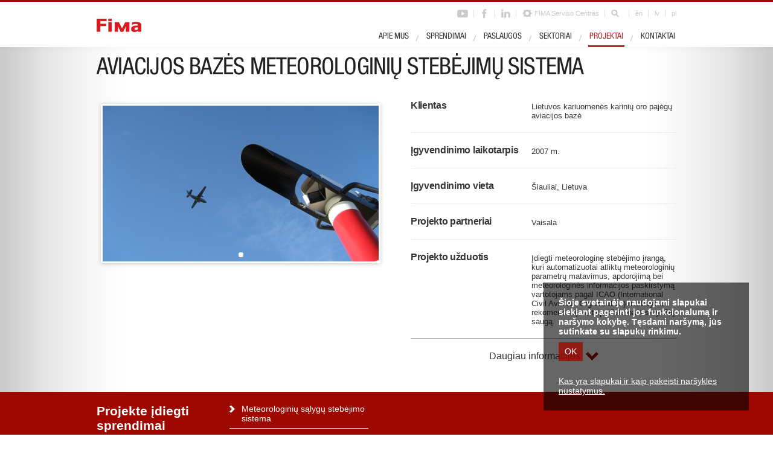

--- FILE ---
content_type: text/html
request_url: https://www.fima.lt/lt/projektai/listing/?project=11
body_size: 7600
content:
<!DOCTYPE HTML>
<html xmlns="http://www.w3.org/1999/xhtml" xml:lang="lt" lang="lt">

<head>
    <title>Fima</title>
    <base href="https://www.fima.lt/lt/" />
    <meta http-equiv="Content-Type" content="text/html; charset=utf-8" />
    <meta name="keywords" content="infrastruktūros modernizacija, elektroniniai" />
    <meta name="description" content="pirmaujanti išmanios infrastruktūros sprendimų kompanija Baltijos jūros šalių regione" />
    <meta name="author" content="Dizaino Kryptis" />
    <meta name="robots" content="all" />
        <!--[if IE]>
    <meta http-equiv="imagetoolbar" content="false" />
    <meta name="MSSmartTagsPreventParsing" content="true" />
    <![endif]-->

    <link rel="shortcut icon" href="https://www.fima.lt/favicon.ico" type="image/vnd.microsoft.icon" />
	<link rel="icon" href="https://www.fima.lt/favicon.ico" type="image/vnd.microsoft.icon" />

    <script type="text/javascript" src="/vendors/jquery/jquery-1.5.2.min.js"></script>
<script type="text/javascript" src="/framework/scripts/swfobject/swfobject.js"></script>
<script type="text/javascript" src="/vendors/jquery/plugins/ui/ui.core.js"></script>
<script type="text/javascript" src="/vendors/jquery/plugins/ui/ui.dialog.js"></script>
<script type="text/javascript" src="/framework/scripts/jquery.ui.dialogbox.settings.js"></script>
<script type="text/javascript" src="/vendors/jquery/plugins/contextMenu/jquery.contextMenu.js"></script>
<script type="text/javascript" src="/vendors/jquery/plugins/thickbox/thickbox.js"></script>
<script type="text/javascript" src="/vendors/jquery/plugins/thickbox/config.php?language=lt"></script>
<script type="text/javascript" src="/framework/scripts/multifile/multifile.js"></script>
<script type="text/javascript" src="/framework/scripts/multifile/fileshandling.js"></script>
<script type="text/javascript" src="/framework/scripts/multifile/config.php?language=lt"></script>
<script type="text/javascript" src="/vendors/jquery/plugins/ui/ui.sortable.js"></script>

    <link rel="stylesheet" type="text/css" href="/vendors/jquery/plugins/ui/themes/blitzer/ui.all.css" />
<link rel="stylesheet" type="text/css" href="/vendors/jquery/plugins/contextMenu/jquery.contextMenu.css" />
<link rel="stylesheet" type="text/css" href="/vendors/jquery/plugins/thickbox/thickbox.css" />
<link rel="stylesheet" type="text/css" href="/framework/scripts/multifile/multifile.css" />

    <script type="text/javascript">
        var lang = "lt";
        var baseUrl = 'https://www.fima.lt/lt/';
        var searchNoResults = 'Tokios informacijos nerasta';
        var mobile = false;
        var oldBrowser = false;
        var isPhone = false;
    </script>
    <link rel="stylesheet" href="/css/flexcrollstyles.css" type="text/css" media="screen" />
    <link rel="stylesheet" href="/css/jquery.fancybox.css" type="text/css" media="screen" />
    <link rel="stylesheet" href="/css/screen.css" type="text/css" media="screen" />
    <link rel="stylesheet" href="/css/cookies.css" type="text/css" media="screen" />

            <link rel="stylesheet" href="/css/normal-bg.css" type="text/css" media="screen" />
        <link rel="stylesheet" href="/css/parallax.css" type="text/css" media="screen" />
    
            <link rel="stylesheet" href="/css/lt-fixes.css" type="text/css" media="screen" />
    
    
    <!--[if IE]>
    <link href="/css/ie.fix.css" rel="stylesheet" type="text/css">
    <![endif]-->

    
    <!-- Google Tag Manager -->
    <script>(function(w,d,s,l,i){w[l]=w[l]||[];w[l].push({'gtm.start':
    new Date().getTime(),event:'gtm.js'});var f=d.getElementsByTagName(s)[0],
    j=d.createElement(s),dl=l!='dataLayer'?'&l='+l:'';j.async=true;j.src=
    'https://www.googletagmanager.com/gtm.js?id='+i+dl;f.parentNode.insertBefore(j,f);
    })(window,document,'script','dataLayer','GTM-P5L9D9Z');</script>
    <!-- End Google Tag Manager -->
    

    <script type="text/javascript" src="/scripts/jquery.easing.1.3.js"></script>
    <script type="text/javascript" src="/scripts/jquery.localscroll-1.2.7-min.js"></script>
    <script type="text/javascript" src="/scripts/jquery.scrollTo-1.4.2-min.js"></script>
    <script type="text/javascript" src="/scripts/jquery.mousewheel.min.js"></script>
    <script type="text/javascript" src="/scripts/jquery.inview.js"></script>
    <script type="text/javascript" src="/scripts/jquery.fancybox.pack.js"></script>
        <script type="text/javascript" src="/scripts/search.js"></script>
    <script type="text/javascript" src="/scripts/jwplayer.js"></script>
    <script type="text/javascript" src="/scripts/global.js"></script>
        <script type="text/javascript" src="/scripts/iscroll.js"></script>

        
</head>

<body id="module_projects" class="device_pc">
        
        <!-- Google Tag Manager (noscript) -->
        <noscript><iframe src="https://www.googletagmanager.com/ns.html?id=GTM-P5L9D9Z"
        height="0" width="0" style="display:none;visibility:hidden"></iframe></noscript>
        <!-- End Google Tag Manager (noscript) -->
        
            <div id="cookies-c">
    <script>
        

        if(document.cookie.indexOf('cookie-save-select') < 0 ){
            $.get("cookies/submit_cookies?ajax=1").done(function(r) {
                if(r){
                    //$('body').append(r);
                    $("#cookies-c").replaceWith(r);
                }
            });
        }
        
    </script>
    </div>

        <div id="wrapper">
            <div id="header">
                <div class="content">
                    <a class="logo" href="/lt"><img src="/images/logo-main-png.png" alt="Fima"></a>
                    
                                        <div id="nav_wrap">
                        <ul id="links">
                            <li><a href="https://www.youtube.com/user/FIMAintelligent" class="soc_icon soc_youtube" target="_blank"><span>Y</span></a></li>
                            <li><a href="https://www.facebook.com/pages/FIMA-Intelligent-Engineering/181992845178074" class="soc_icon soc_facebook" target="_blank"><span>f</span></a></li>
                            <li><a href="http://www.linkedin.com/company/fima?trk=cp_followed_name_fima" class="soc_icon soc_linkedin" target="_blank"><span>in</span></a></li>
                            <li>
        <a  class="service" href="#paslaugos/service_center">FIMA Serviso Centras</a>
    </li>


                                                            <li class="search-li">
                                    <a class="search" href="javascript:void(0)"></a>
                                    <form name="quickSearch" id="quickSearch" action="search" method="post" onsubmit="return validateSearchForm();">
    <div class="deco"></div>
    <fieldset>
        <input type="text" name="query" value="Paieška" title="Paieška" id="qSearchField" class="textfld" onfocus="if (this.value == 'Paieška') this.value = '';" onblur="if (this.value == '') this.value = 'Paieška';" onkeyup="proceedText(this.form, 1)" autocomplete="off" />
        <input type="submit" name="search" value="Paieška" id="qSearchButton" class="button search" />
    </fieldset>

    <div id="results_box">
        <div id="results_box_inner">
            <div id="ajax_results">
                <div class="ajax_results_close"><a href="#" onclick="closeAjaxResults(); return false;" title="Uždaryti">Uždaryti</a></div>
                <div id="ajax_results_inner">
                    <img src="/images/ajax-loading-small.gif" alt="Loading..." />
                </div>
                <div id="results_read_more" class="view_more"><a href="search/" onclick="document.quickSearch.submit();" title="DAUGIAU">DAUGIAU &raquo;</a></div>
            </div>
        </div>
    </div>
</form>
                                </li>
                                                                                                                                                                                <li class="langBtn">
                                                                                        <a href="/en">en</a>
                                                                                    </li>
                                                                                                                                                <li class="langBtn">
                                                                                        <a href="/lv">lv</a>
                                                                                    </li>
                                                                                                                                                <li class="langBtn">
                                                                                        <a href="/pl">pl</a>
                                                                                    </li>
                                                                                                                        </ul>
                        <div id="nav">
                            <ul id="menu">
	
        <li>
		        <a href="#apie_mus" id="menu-apie_mus">Apie mus</a>
            </li>
        <li>
		        <a href="#sprendimai" id="menu-sprendimai">Sprendimai</a>
            </li>
        <li>
		        <a href="#paslaugos" id="menu-paslaugos">Paslaugos</a>
            </li>
        <li>
		        <a href="#sektoriai" id="menu-sektoriai">Sektoriai</a>
            </li>
        <li>
		        <a href="#projektai" id="menu-projektai" class="active">Projektai</a>
            </li>
        <li>
		        <a href="#kontaktai" id="menu-kontaktai">Kontaktai</a>
            </li>
    </ul>
                        </div>
                    </div>
                </div>
            </div>
            <div id="fake-header"></div>
            <div id="content" class="inside">
                                                                                            <div class="project-header">
    <div class="center">
        <div class="cat-filters">
            <ul id="projects-filter">
                <li><a>Sektorius <strong>Gynyba ir apsauga</strong></a>
                    <ul class="collumns-2">
                                                    
                                                    <li >
                                <a href="projektai/listing/?category=5" id="filter-5">Viešasis sektorius</a>
                            </li>
                                                    <li class="active">
                                <a href="projektai/listing/?category=10" id="filter-10">Gynyba ir apsauga</a>
                            </li>
                                                    <li >
                                <a href="projektai/listing/?category=11" id="filter-11">Geležinkeliai</a>
                            </li>
                                                    <li >
                                <a href="projektai/listing/?category=12" id="filter-12">Kelių infrastruktūra</a>
                            </li>
                                                    <li >
                                <a href="projektai/listing/?category=13" id="filter-13">Oro uostai</a>
                            </li>
                                                    <li >
                                <a href="projektai/listing/?category=14" id="filter-14">Energetika</a>
                            </li>
                                                    <li >
                                <a href="projektai/listing/?category=15" id="filter-15">Telekomunikacijos</a>
                            </li>
                                                    <li >
                                <a href="projektai/listing/?category=16" id="filter-16">Finansai</a>
                            </li>
                                                    <li >
                                <a href="projektai/listing/?category=17" id="filter-17">Gamyba</a>
                            </li>
                                                    <li >
                                <a href="projektai/listing/?category=18" id="filter-18">Pastatai</a>
                            </li>
                                                    <li >
                                <a href="projektai/listing/?category=20" id="filter-20">Viešasis saugumas</a>
                            </li>
                                                    <li >
                                <a href="projektai/listing/?category=21" id="filter-21">Sveikatos priežiūra</a>
                            </li>
                                                    <li >
                                <a href="projektai/listing/?category=22" id="filter-22">Stadionai ir arenos</a>
                            </li>
                                                                        <li class="empty">
                            <span>&nbsp;</span>
                        </li>                        
                                            </ul>
                </li>
            </ul>
        
        <script type="text/javascript">
        (function(){
            $("ul#projects-filter > li > a").click(function(e){
                $("ul#projects-filter").toggleClass('active').blur();
            });
        }())
        </script>
                     
        </div>
        <div class="project-nav">
                        <a class="prev" href="projektai/listing/?category=10&project=12">ankstesnis projektas</a>
                                </div>
    </div>
</div>
<div class="project-top-block">
    <div class="project-desc">
        <h1>Aviacijos bazės meteorologinių stebėjimų sistema</h1>
        <div class="imgs">
            <div class="img-wrap">
                
                <ul>
                                                            <li>
                        <a class="fancybox" rel="projectGallery" href="/uploads/projects/images/800x600_ratio/11_0727c1da14c5a64f81d8f62c82e18268.jpg"><img src="/uploads/projects/images/457x258_crop/11_0727c1da14c5a64f81d8f62c82e18268.jpg" alt="IMG_0873.JPG" /></a>
                    </li>
                                                                                
                </ul>
                <div class="imgs-bullets">
                    <ul>
                                                <li class="home-bullet selected">
                                <a href="javascript:void(0)"  class="active" ></a>
                        </li>                            
                                                                         
                    </ul>
                </div>                 
            </div>            
            <a class="nav left" href="javascript:void(0);">left</a>
            <a class="nav right" href="javascript:void(0);">right</a>
                       
        </div>
        
        <script type="text/javascript">
        var imgsSlider;
        (function(){
            $bullets = $(".imgs-bullets>ul>li>a").click(function(e){
                e.preventDefault()
                if(window.imgsSlider)
                {
                    var _imgsSlider = window.imgsSlider;
                    _imgsSlider.selectByIndex($(this).parent().index());
                }
            });
            imgsSlider = new ContentSlider({
                selector: ".img-wrap",
                left: ".imgs a.left",
                right: ".imgs a.right",
                wrap: 1,
                useAlpha: false,
                onChange: function(){
                    if(window.imgsSlider)
                    {
                        var _imgsSlider = window.imgsSlider;
                        $bullets.removeClass("active").eq(_imgsSlider.moveIndex).addClass("active");
                    }
                }
            });

        })();
        </script>
                 
        <div class="fields">
            <ul>
                                <li>
                    <span class="name">Klientas</span>
                    <span class="value">Lietuvos kariuomenės karinių oro pajėgų aviacijos bazė</span>
                </li>
                                                <li>
                    <span class="name">Įgyvendinimo laikotarpis</span>
                    <span class="value">2007 m.</span>
                </li>
                                                <li>
                    <span class="name">Įgyvendinimo vieta</span>
                    <span class="value">Šiauliai, Lietuva</span>
                </li>
                                                <li>
                    <span class="name">Projekto partneriai</span>
                    <span class="value">Vaisala</span>
                </li>
                                     
                <li>
                    <span class="name">Projekto užduotis</span>
                    <span class="value">Įdiegti meteorologinę stebėjimo įrangą, kuri automatizuotai atliktų meteorologinių parametrų matavimus, apdorojimą bei meteorologinės informacijos paskirstymą vartotojams pagal ICAO (International Civil Aviation Organization) nustatytas rekomendacijas, taip užtikrinant skrydžių saugą.</span>
                </li> 
                            </ul>
            <div class="more-info-container">
                <a class="moreInfoBtn" href="/#project_more_info">Daugiau informacijos</a>
                
                <script type="text/javascript">
                    (function(){  
                    $("a.moreInfoBtn").click(function(e){
                        e.preventDefault();
                        $('html,body').animate(
                            {
                                scrollTop: Math.min($("#project_more_info").position().top, $(document).height()-$(window).height())
                            },
                            {queue: false, easing: 'easeOutExpo', duration: 1000}
                        );        
                    })
                    })();
                </script>
                                
            </div>
        </div>
        <div class="clear"></div>
    </div>
    <div class="project-solutions">
        <div class="center">
            <h3>Projekte įdiegti sprendimai</h3>
            <ul>
                                <li >
                    Meteorologinių sąlygų stebėjimo sistema
                </li>
                                
            </ul>
            <div class="clear"></div>
        </div>
    </div>    
</div>
<div id="project_more_info" class="white-block">
    <div class="center">
        <div class="project-summary"><p>Lietuvos Karinių oro pajėgų Aviacijos bazėje Šiauliuose FIMOS specialistai  sumontavo naują automatinę meteorologinę stebėjimo sistemą, atitinkančią Tarptautinės civilinės aviacijos organizacijos rekomendacijas.</p></div>
        <div class="project-text"><p style="text-align: left;">Lietuvos Karinių oro pajėgų Aviacijos bazėje (Šiauliuose) FIMOS specialistai  sumontavo naują automatinę meteorologinę stebėjimo sistemą. Ji pakeitė jau nuo Aviacijos bazės įsikūrimo pradžios naudotus įrenginius. Modernūs meteorologiniai jutikliai ir prietaisai meteorologams suteikia daugiau galimybių, duomenys teikiami orlaivių įguloms yra tikslesni, o tai labai aktualu ne tik Karinėms oro pajėgoms bei NATO oro policijos misijoms, bet ir civilinių orlaivių skrydžiams.</p>
<p style="text-align: left;">Įgyvendinant projektą įrengtos dvi meteorologinės aikštelės su specialia įranga, meteorologiniai prietaisai ir jutikliai įrengti keliose vietose prie kilimo – tūpimo tako, kai kurie – ant pačio tako. Įranga teikia duomenis apie oro temperatūrą ir drėgmę, vėjo kryptį ir greitį, matomumą ant kilimo – tūpimo tako, meteorologinį (horizontalų) matomumą, debesų aukštį,  atmosferos slėgį,  kritulių kiekį ir rūšį, esamų meteorologinių reiškinių intensyvumą, perkūniją, kilimo – tūpimo takų paviršiaus sąlygas ir kt.  Iš viso prie kilimo tūpimo tako bei jame sumontuoti 23 įvairūs jutikliai ir prietaisai.</p></div>
        <div class="clear"></div>
    </div>    
</div>
<div class="solution-relations">
    <div class="center">
        
                        <div class="rel-block rel-block-2x projects-list">
            <h3>Susiję projektai</h3>
            <div class="nav red-nav">
                <a class="left" href="javascript:void(0);">left</a>
                <a class="right" href="javascript:void(0);">right</a>
            </div>  
                                    
            <div class="iscroll"><ul>
                                <li>
                    <a href="projektai/listing/?project=413">
                    <div class="thumb">
                        <img src="/uploads/projects/images/117x95_crop/413_3bed575a422ea8712ad8352db1c69549.jpg" alt="BEKS.jpg" />
                    </div>
                    <div class="project-desc">
                        <div class="text">
                            Baterijų energijos kaupimo sistema (BEKS)<br/>
                        </div>
                        
                    </div>
                    </a>
                </li>
                                <li>
                    <a href="projektai/listing/?project=13">
                    <div class="thumb">
                        <img src="/uploads/projects/images/117x95_crop/13_63a3bc44e4c6132a3896a386f55bc5bf.jpg" alt="IMGP1967.JPG" />
                    </div>
                    <div class="project-desc">
                        <div class="text">
                            Kompleksinis Europos Sąjungos sienos su Rusija ir Baltarusija stebėjimo sprendimas<br/>
                        </div>
                        
                    </div>
                    </a>
                </li>
                                <li>
                    <a href="projektai/listing/?project=336">
                    <div class="thumb">
                        <img src="/uploads/projects/images/117x95_crop/336_ab94c86277adb6ae27350857a9b9a414.jpg" alt="15IG20160303Sauletekio3277.JPG" />
                    </div>
                    <div class="project-desc">
                        <div class="text">
                            Inžinieriniai sprendimai Vilniaus universiteto Nacionaliniame fizinių ir technologijos mokslų centre<br/>
                        </div>
                        
                    </div>
                    </a>
                </li>
                                <li>
                    <a href="projektai/listing/?project=337">
                    <div class="thumb">
                        <img src="/uploads/projects/images/117x95_crop/337_3852a8c6f30435bc61adfcd4b8763233.jpg" alt="Svieciantis zenklas013.JPG" />
                    </div>
                    <div class="project-desc">
                        <div class="text">
                            Kintančios informacijos ženklai Lietuvos regioninės reikšmės keliuose<br/>
                        </div>
                        
                    </div>
                    </a>
                </li>
                                <li>
                    <a href="projektai/listing/?project=310">
                    <div class="thumb">
                        <img src="/uploads/projects/images/117x95_crop/310_2d923f95ca17c6a5e1d99f0d37537623.jpg" alt="P8291191.JPG" />
                    </div>
                    <div class="project-desc">
                        <div class="text">
                            Vilniaus oro uosto funkcionali priešgaisrinė gelbėjimo stotis <br/>
                        </div>
                        
                    </div>
                    </a>
                </li>
                                <li>
                    <a href="projektai/listing/?project=292">
                    <div class="thumb">
                        <img src="/uploads/projects/images/117x95_crop/292_9ad89946dab90e74b559169b92f920a2.jpg" alt="_MG_2094.JPG" />
                    </div>
                    <div class="project-desc">
                        <div class="text">
                            Pasienio ir muitinės kontrolės punkto infrastruktūros įrengimas Vilniaus geležinkelio stotyje<br/>
                        </div>
                        
                    </div>
                    </a>
                </li>
                                <li>
                    <a href="projektai/listing/?project=283">
                    <div class="thumb">
                        <img src="/uploads/projects/images/117x95_crop/283_b08d5e470797e7bccc5c07565be11c83.jpg" alt="services.JPG" />
                    </div>
                    <div class="project-desc">
                        <div class="text">
                            Vilniaus oro uosto priešgaisrinė tarnybos stotis<br/>
                        </div>
                        
                    </div>
                    </a>
                </li>
                                <li>
                    <a href="projektai/listing/?project=265">
                    <div class="thumb">
                        <img src="/uploads/projects/images/117x95_crop/265_b1ae4f5ede8e9cfb5f668f5e48e58ec0.jpg" alt="2_3_Spinduliuotes_aptikimo_sistema12_uoste.jpg" />
                    </div>
                    <div class="project-desc">
                        <div class="text">
                            Jonizuojančios spinduliuotės aptikimo sistema Klaipėdos jūrų uoste<br/>
                        </div>
                        
                    </div>
                    </a>
                </li>
                                <li>
                    <a href="projektai/listing/?project=238">
                    <div class="thumb">
                        <img src="/uploads/projects/images/117x95_crop/238_69b59733dab73c96947a05ff98d4ebaf.jpg" alt="Nr.1.JPG" />
                    </div>
                    <div class="project-desc">
                        <div class="text">
                            Saugos sprendimai biokuro ir atliekų termofikacinei jėgainei „Fortum Klaipėda“<br/>
                        </div>
                        
                    </div>
                    </a>
                </li>
                                <li>
                    <a href="projektai/listing/?project=221">
                    <div class="thumb">
                        <img src="/uploads/projects/images/117x95_crop/221_9386626740d1085211c835e214903bb8.jpg" alt="Microsoft.jpg" />
                    </div>
                    <div class="project-desc">
                        <div class="text">
                            Kabelinės infrastruktūros sistema Microsoft biurui Lietuvoje<br/>
                        </div>
                        
                    </div>
                    </a>
                </li>
                                <li>
                    <a href="projektai/listing/?project=216">
                    <div class="thumb">
                        <img src="/uploads/projects/images/117x95_crop/216_9ac75056755a7979beaf0f993aed89a2.jpg" alt="_AMO2902.jpg" />
                    </div>
                    <div class="project-desc">
                        <div class="text">
                            Inžineriniai sprendimai „GECO“ biokuro katilinei Kaune<br/>
                        </div>
                        
                    </div>
                    </a>
                </li>
                                <li>
                    <a href="projektai/listing/?project=48">
                    <div class="thumb">
                        <img src="/uploads/projects/images/117x95_crop/48_339e805ebdf143aa7d25aba74f375044.jpg" alt="IMG_5034.jpg" />
                    </div>
                    <div class="project-desc">
                        <div class="text">
                            Latvijos Nacionalinio radijo ir televizijos centro duomenų centro įrengimas<br/>
                        </div>
                        
                    </div>
                    </a>
                </li>
                                <li>
                    <a href="projektai/listing/?project=17">
                    <div class="thumb">
                        <img src="/uploads/projects/images/117x95_crop/17_ac6d63a7dd3daec64abb32301d53787c.jpg" alt="keliu_direkcija_07.JPG" />
                    </div>
                    <div class="project-desc">
                        <div class="text">
                            Eismo informacijos sistemos diegimas Lietuvoje<br/>
                        </div>
                        
                    </div>
                    </a>
                </li>
                                <li>
                    <a href="projektai/listing/?project=9">
                    <div class="thumb">
                        <img src="/uploads/projects/images/117x95_crop/9_d19487573b4c11b280d5f592ce9f40c4.jpg" alt="IMG_0856.JPG" />
                    </div>
                    <div class="project-desc">
                        <div class="text">
                            III biologinės saugos lygio visuomenės sveikatos priežiūros laboratorijos įrengimas<br/>
                        </div>
                        
                    </div>
                    </a>
                </li>
                                <li>
                    <a href="projektai/listing/?project=12">
                    <div class="thumb">
                        <img src="/uploads/projects/images/117x95_crop/12_e5e47a3b394581e16b83eb2a52277698.jpg" alt="PICT3234.JPG" />
                    </div>
                    <div class="project-desc">
                        <div class="text">
                            Tranzitinių traukinių į Kaliningradą stebėjimo sistema<br/>
                        </div>
                        
                    </div>
                    </a>
                </li>
                                <li>
                    <a href="projektai/listing/?project=47">
                    <div class="thumb">
                        <img src="/uploads/projects/images/117x95_crop/47_0e30113feefb2b9f8e8d27fdbcc677e4.jpg" alt="Siauliu arena_nuotr. Rolandas Parafinavicius.JPG" />
                    </div>
                    <div class="project-desc">
                        <div class="text">
                            Inžinerinių sistemų Šiaulių arenoje diegimas ir aptarnavimas<br/>
                        </div>
                        
                    </div>
                    </a>
                </li>
                                <li>
                    <a href="projektai/listing/?project=34">
                    <div class="thumb">
                        <img src="/uploads/projects/images/117x95_crop/34_078f618ca43f450de69614a88a0799bb.jpg" alt="IMG_4939 (20).jpg" />
                    </div>
                    <div class="project-desc">
                        <div class="text">
                            Automobilių srautų valdymo sistema prekybos centre "Panorama"<br/>
                        </div>
                        
                    </div>
                    </a>
                </li>
                                <li>
                    <a href="projektai/listing/?project=10">
                    <div class="thumb">
                        <img src="/uploads/projects/images/117x95_crop/10_763a2297e2c23271301d413c4a83ed98.jpg" alt="LR Seimas 2.jpg" />
                    </div>
                    <div class="project-desc">
                        <div class="text">
                            Naujos Seimo posėdžių salės apsaugos, pastato valdymo, kabelinės infrastruktūros sprendimai<br/>
                        </div>
                        
                    </div>
                    </a>
                </li>
                                <li>
                    <a href="projektai/listing/?project=16">
                    <div class="thumb">
                        <img src="/uploads/projects/images/117x95_crop/16_259ffb0e0626549c1bd357274bb397de.jpg" alt="IMG_7775.JPG" />
                    </div>
                    <div class="project-desc">
                        <div class="text">
                            Kauno geležinkelio tunelio inžineriniai sprendimai<br/>
                        </div>
                        
                    </div>
                    </a>
                </li>
                                <li>
                    <a href="projektai/listing/?project=21">
                    <div class="thumb">
                        <img src="/uploads/projects/images/117x95_crop/21_b6034a6e3074537b2abe72c1c6d8a112.jpg" alt="ABH-52048.jpg" />
                    </div>
                    <div class="project-desc">
                        <div class="text">
                            Tarptautinio Vilniaus oro uosto naujojo terminalo inžinerinės sistemos<br/>
                        </div>
                        
                    </div>
                    </a>
                </li>
                                <li>
                    <a href="projektai/listing/?project=33">
                    <div class="thumb">
                        <img src="/uploads/projects/images/117x95_crop/33_f9f5474426404613dbb46df3975b62f5.jpg" alt="_bylos_Reklama_Trurine_reklama_europa-1.jpg" />
                    </div>
                    <div class="project-desc">
                        <div class="text">
                            Prekybos centro „Europa“ apsaugos ir pastato valdymo sistema<br/>
                        </div>
                        
                    </div>
                    </a>
                </li>
                                <li>
                    <a href="projektai/listing/?project=">
                    <div class="thumb">
                        
                    </div>
                    <div class="project-desc">
                        <div class="text">
                            <br/>
                        </div>
                        
                    </div>
                    </a>
                </li>
                            </ul></div>
            
            <script type="text/javascript">
            (function(){

                new ContentSlider({
                    selector: ".projects-list .iscroll",
                    left: ".projects-list > .nav a.left",
                    right: ".projects-list > .nav a.right",
                    useAlpha: false,
                    wrap: 2
                });

            })();
            </script>
                        
        </div>
        <div class="rel-block testimonials-list">
            <h3>Klientų atsiliepimai</h3>
            <div class="nav red-nav">
                <a class="left" href="javascript:void(0);">left</a>
                <a class="right" href="javascript:void(0);">right</a>
            </div>
            <div class="iscroll"><ul>
                                <li>
                    <div class="testimonial-desc">
                        <div class="text"><p>„Fimos“ specialistai aktyviai bendradarbiavo su mūsų specialistais, darbus atliko laiku ir profesionaliai. Rekomenduočiau šią įmonę panašaus pobūdžio projektams“</p></div>
                        <div class="author">Audronis Navickas, Karinių oro pajėgų aviacijos bazės vadas</div>
                    </div>
                </li>
                            </ul></div>
            
            <script type="text/javascript">
            (function(){
                new ContentSlider({
                    selector: ".testimonials-list .iscroll",
                    left: ".testimonials-list > .nav a.left",
                    right: ".testimonials-list > .nav a.right",
                    wrap: 1
                });
            })();
            </script>
                         
        </div>        
                    </div>
    <div class="clear"></div>
</div>
                                                        </div>

            <div id="footer">
                            <div class="center">
                    <div class="wraptocenter">
                    <a class="back-link back-link-white" href="#">Į titulinį</a>
                    <a id="topLink" class="top-link" href="#">Į viršų</a>
                    </div>
                </div>
                            <div id="kryptis-copyright">
                    <div class="main-anim">
                        <div class="split">
                            <div class="logo">
                                <a href="http://www.kryptis.lt" target="_blank"><img src="/images/kryptis/kryptis-logo.png" alt="Kryptis logo"/></a>
                            </div>
                        </div>
                    </div>
                </div>
                            </div>
    </div>


        <script type="text/javascript">

        var _gaq = _gaq || [];
                _gaq.push(['_setAccount', 'UA-6346350-1']);
                _gaq.push(['_trackPageview']);

        (function() {
        var ga = document.createElement('script'); ga.type = 'text/javascript'; ga.async = true;
        ga.src = ('https:' == document.location.protocol ? 'https://ssl' : 'http://www') + '.google-analytics.com/ga.js';
        var s = document.getElementsByTagName('script')[0]; s.parentNode.insertBefore(ga, s);
        })();

    </script>
    </body>
</html>

--- FILE ---
content_type: text/html
request_url: https://www.fima.lt/lt/cookies/submit_cookies?ajax=1
body_size: 484
content:
    <div id="cookies_msg">
        <div>
            <strong>Šioje svetainėje naudojami slapukai siekiant pagerinti jos funkcionalumą ir naršymo kokybę. Tęsdami naršymą, jūs sutinkate su slapukų rinkimu. </strong>
            <div class="msg"> </div>

            <div>
                <a href="cookies/submit_cookies?choise=agree&ajax=1" class="submit_message">
                    <span>OK</span>
                </a>
            </div>

            <a class="about" target="_blank" href="/uploads/documents/cookies/cookies-lt.pdf">Kas yra slapukai ir kaip pakeisti naršyklės nustatymus.</a>
            <div class="clear"></div>
        </div>
        <script>
            
            $(function() {
                $('#cookies_msg .submit_message').click(function(e) {
                    e.preventDefault();
                    $('#cookies_msg .submit_message').hide();

                    $.get($(this).attr('href'),function()
                    {
                        $('#cookies_msg').remove();
                    });
                });
            });
            
        </script>
    </div>


--- FILE ---
content_type: text/css
request_url: https://www.fima.lt/vendors/jquery/plugins/contextMenu/jquery.contextMenu.css
body_size: 539
content:
/* Generic context menu styles */
.contextMenu {
	position: absolute;
	width: 120px;
	z-index: 99999;
	border: solid 1px silver;
	background: #EEE;
	padding: 0px;
	margin: 0px;
	display: none;
	font-size: 1em;
}

.contextMenu UL {
	padding: 0px;
	margin: 0px;
}

.contextMenu LI {
	list-style: none;
	padding: 0px;
	margin: 0px;
}

.contextMenu A {
	color: #333;
	text-decoration: none;
	display: block;
	line-height: 20px;
	height: 20px;
	background-position: 6px center;
	background-repeat: no-repeat;
	outline: none;
	padding: 0px 5px;
	padding-left: 28px;
	border:1px solid #EEE;
}

.contextMenu LI.hover A {
    background-color: #e7f4f9;
	border:1px solid #d8f0fa;
}

.contextMenu LI.disabled A {
	color: #AAA;
	cursor: default;
}

.contextMenu LI.hover.disabled A {
	background-color: transparent;
}

.contextMenu LI.separator {
	border-top: solid 1px #CCC;
}

/*
	Adding Icons
	
	You can add icons to the context menu by adding
	classes to the respective LI element(s)
*/

.contextMenu LI.edit A { background-image: url(images/page_white_edit.png); }
.contextMenu LI.cut A { background-image: url(images/cut.png); }
.contextMenu LI.copy A { background-image: url(images/page_white_copy.png); }
.contextMenu LI.paste A { background-image: url(images/page_white_paste.png); }
.contextMenu LI.delete A { background-image: url(images/page_white_delete.png); }
.contextMenu LI.quit A { background-image: url(images/door.png); }


--- FILE ---
content_type: text/css
request_url: https://www.fima.lt/framework/scripts/multifile/multifile.css
body_size: 415
content:
.multifile
{
	clear: left;
	margin-top: 5px;
}

.multifile input[type=text]
{
    width: 200px;
}

.multifile input[type=image]
{
    vertical-align: middle;
    margin-right: 5px;
}

.multifile-input-stored input[type=text]
{
    width: 110px;      
}

.multifile-input-stored
{
    list-style-type: none;
    margin: 0;
    padding: 0;
    margin-top: 20px;
    margin-bottom: 20px;
    width: 100%;       
}

.multifile-input-stored div
{
    margin: 10px;
    padding: 5px;
    float: left;
    text-align: center;
    cursor: hand;
    cursor: pointer;
    width: 120px;
    height: 133px;
    overflow: hidden;
    border: 1px solid #DDDDDD;
}

.multifile-input-stored div a
{
    text-decoration: none;
    color: black;
}

.multifile-input-stored div a img
{
    border: none;
}

.multifile-input-stored div.unpublished span
{
    color: silver;
}

.multifile-input-stored div.unpublished img
{
    opacity: 0.5;
}

.multifile-input-stored .multifile-input-stored-title
{
    font-weight: normal;
}

.multifile-input-stored div.ui-state-default
{
    background-color: #fff;
    background-image: none;
}


--- FILE ---
content_type: text/css
request_url: https://www.fima.lt/css/screen.css
body_size: 1344
content:
@import "header.css";
@import "nav.css";
@import "transitions.css";
@import "content.css";
@import "footer.css";

html{
	margin:0;
	padding:0;	
	height:100%;
}

body {
	margin:0;
	padding:0;
	font-size:14px;
	font-family:Arial, Helvetica, sans-serif;
	height:100%;
	color:#000000;
    position:relative;
    background-color: #ffffff;
}
body#module_general{
    background-color: #000000;
    color: #ffffff;
}

#wrapper {
    min-width:988px;
	width:100%;
	margin:0 auto;
    padding:0;
	min-height: 100%; /* For Modern Browsers */
	height: auto !important; /* For Modern Browsers */
	height: 100%; /* For IE */
	position:relative;
	z-index:5;
}
#module_search #wrapper{
    background: #ffffff;
}

#underlay,
#underlay img {
    width:100%;
    height:100%;
    position:fixed;
    _position:absolute;
    top:0;
    left:0;
    z-index:1;
}
#underlay img {
    position:absolute;
}

.inner_content {
   width:988px;
   margin:auto;
}

/* ---  Standart Tag's --- */
a {color:#ffffff; text-decoration:none;}
a:hover {color:#c18380; text-decoration:none;}
a:focus, div {outline-style: none;}
fieldset, img {border:none; border:0;}
p, form, dl {margin:10px 0;}
ul, ol {
	margin-top:10px;
	margin-bottom:10px;
	margin-left:0;
	padding-left:20px;
	list-style-position:inside;
}
input, select {font-size:100%; font-family:Arial, Helvetica, sans-serif; color:#363636;}
textarea {font-size:100%; font-family:Arial, Helvetica, sans-serif; color:#363636;}

table, table td{
    border: 0px;
    vertical-align: top;
}

h1, h2, h3, h4 {
    color:#fff;
}

h1 {
    font-family: 'HelveticaNeueLTCom-Bd',Helvetica,Arial,sans-serif;
    margin:15px 0 20px 0;
    font-size:32px;
    font-weight:normal;
}
h2 {
	margin:16px 0;
    font-size:24px;
    font-weight:bold;
    letter-spacing: -0.02em;
}

h3 {
    font-family: 'HelveticaNeueLTCom-Bd',Helvetica,Arial,sans-serif;
	font-size:21px;
    margin: 0px;
    font-weight: normal;
}

h4 {
    margin:10px;
    font-size:17px;
    font-weight:bold;
}

h5 {
	margin:0;
	font-size:100%;
}

h6 {
	margin:0;
	font-size:100%;
	font-style:italic;
}

#content h1, #content h2, #content h3, #content h4 {
    line-height:normal;
}

hr {
	background: #999;
	border: none;
	height: 1px;
}

blockquote {
	margin-left:40px;
}

legend {
	margin-left:20px;
	color:#0046d5;
}

/*
.pdf,
a[href $='.pdf'] { 
   padding-left: 22px;
   background: url('/images/type-pdf.gif') no-repeat left center;
}
*/

/* --- Standart Tag's End --- */
.wraptocenter {
    display: table-cell;
    text-align: center;
    vertical-align: middle;
}
.wraptocenter * {
    vertical-align: middle;
}

.clear {
	clear:both;
}

.error {
	color:#ff0000;
}

.success,
.thanks {
	color:#009900;
}

.red,
.required {
	color:#ff0000;
}

.green {
	color:#009900;
}

.print a {
	color:#000;
}

.tcenter {
	text-align:center;
}

.tleft {
	text-align:left !important;
}

.tright {
	text-align:right !important;
}
/*FONTS*/
@font-face {
    font-family: 'HelveticaNeueLTCom-Lt';
    src: url('/uploads/fonts/helveticaneueltcom-lt.eot');
    src: url('/uploads/fonts/helveticaneueltcom-lt.eot?#iefix') format('embedded-opentype'),
         url('/uploads/fonts/helveticaneueltcom-lt.woff') format('woff'),
         url('/uploads/fonts/helveticaneueltcom-lt.ttf') format('truetype'),
         url('/uploads/fonts/helveticaneueltcom-lt.svg#helveticaneueltcom-lt') format('svg');
    font-weight: normal;
    font-style: normal;
}
.font-lt{
    font-family: 'HelveticaNeueLTCom-Lt',Helvetica,Arial,sans-serif;
}
@font-face {
    font-family: 'HelveticaNeueLTCom-LtCn';
    src: url('/uploads/fonts/helveticaneueltcom-ltcn.eot');
    src: url('/uploads/fonts/helveticaneueltcom-ltcn.eot?#iefix') format('embedded-opentype'),
         url('/uploads/fonts/helveticaneueltcom-ltcn.woff') format('woff'),
         url('/uploads/fonts/helveticaneueltcom-ltcn.ttf') format('truetype'),
         url('/uploads/fonts/helveticaneueltcom-ltcn.svg#helveticaneueltcom-ltcn') format('svg');
    font-weight: normal;
    font-style: normal;
}
.font-ltcn{
    font-family: 'HelveticaNeueLTCom-LtCn',Helvetica,Arial,sans-serif;
}
@font-face {
    font-family: 'HelveticaNeueLTCom-Bd';
    src: url('/uploads/fonts/helveticaneueltcom-bd.eot');
    src: url('/uploads/fonts/helveticaneueltcom-bd.eot?#iefix') format('embedded-opentype'),
         url('/uploads/fonts/helveticaneueltcom-bd.woff') format('woff'),
         url('/uploads/fonts/helveticaneueltcom-bd.ttf') format('truetype'),
         url('/uploads/fonts/helveticaneueltcom-bd.svg#helveticaneueltcom-bd') format('svg');
    font-weight: normal;
    font-style: normal;
}
.font-bd{
    font-family: 'HelveticaNeueLTCom-Bd',Helvetica,Arial,sans-serif;
}
@font-face {
    font-family: 'HelveticaNeueLTCom-cn';
    src: url('/uploads/fonts/helveticaneueltcom-cn.eot');
    src: url('/uploads/fonts/helveticaneueltcom-cn.eot?#iefix') format('embedded-opentype'),
         url('/uploads/fonts/helveticaneueltcom-cn.woff') format('woff'),
         url('/uploads/fonts/helveticaneueltcom-cn.ttf') format('truetype'),
         url('/uploads/fonts/helveticaneueltcom-cn.svg#helveticaneueltcom-cn') format('svg');
    font-weight: normal;
    font-style: normal;
}
.font-cn{
    font-family: 'HelveticaNeueLTCom-cn',Helvetica,Arial,sans-serif;
}



--- FILE ---
content_type: text/css
request_url: https://www.fima.lt/css/cookies.css
body_size: 340
content:
#cookies_msg{
    position: fixed;
    z-index: 100000;
    bottom: 40px;
    right: 40px;
    background: rgba(0,0,0,0.6);
    width: 340px;
    color: #ffffff;
}
#cookies_msg > div{
    padding: 25px;
}
#cookies_msg .about{
   float: right;
   margin-top: 25px;
   color: #ffffff;
   text-decoration: underline;
}
#cookies_msg .msg{
    margin: 10px 0;
}
#cookies_msg .submit_message{
    display: inline-block;
    width: auto;
    height: 31px;
    color: #fff;
}
#cookies_msg .submit_message span{
    display: inline-block;
    line-height: 31px;
    background: rgba(157,8,0,0.8);
    padding-left: 10px;
    padding-right: 10px;
}


@media (max-width: 499px) {
    #cookies_msg{
        position: static;
        width: 100%;
    }
}


--- FILE ---
content_type: text/css
request_url: https://www.fima.lt/css/normal-bg.css
body_size: 176
content:
/*normal bg css*/
#home{
    background: url(/images/bg/index.jpg) 50% 0 no-repeat fixed;
}
#about-us{
    background: url(/images/bg/aboutus.jpg) 50% 0 no-repeat fixed;
}
#services{
    background: url(/images/bg/services.jpg) 50% 0 no-repeat fixed;
}
#industries{
    background: url(/images/bg/industries.jpg) 50% 0 no-repeat fixed;
}
#projects{
    background: url(/images/bg/projects.jpg) 50% 0 no-repeat fixed;
}
#solutions{
    background: url(/images/bg/solutions.jpg) 50% 0 no-repeat fixed;
}

--- FILE ---
content_type: text/css
request_url: https://www.fima.lt/css/parallax.css
body_size: 703
content:
/*more parallax*/
.parallax-anchor{
    height: 100px;
    border-bottom: 1px solid #636364;
    margin-bottom: 35px;
}
#anchor-top.parallax-anchor{
    height: 92px; width: 100%; margin: 0px; border: none;
}

#scroller{
    height: 20000px;
    width: 1px;
    z-index: 10;
}
#fixed-content{
    position: fixed;
    width: 100%;
    height: 100%;
    overflow: hidden;
    left: 0px; top: 0px;
}

#about-us, #solutions, #services, #industries, #projects{
    height: 2500px;
    position: relative;
    overflow: hidden;
}
#about-us{
    height: 2800px;
}

#about-us .txt, #solutions .txt, #services .txt, #industries .txt, #projects .txt{
    left: 50%;
    margin-left: -480px;
    
}

.content-block > .split{
    position: fixed;
    top: -36px;
    width: 100%;
    display: none;
    z-index: 100;
}


/*
.split{
    height: 25px;
    overflow: hidden;
    background: #000000;
}
.split *{
    display: none;
}
*/
.black-split{
    height: 25px;
    overflow: hidden;
    background-color: #000000;
    width: 100%;
}


.black-shield{
    position: absolute;
    height: 100%; width: 100%;
    background: #000000;
    opacity: 0;
}

.txt{
    text-shadow: none !important;
    padding: 0px; margin: 0px;
}

.copyright{
    margin-top: 800px;
    margin-bottom: 600px;
    position: relative;
}
.copyright .center{
    width: 960px;
    margin-left: auto; margin-right: auto;
}

.copyright p, .copyright h1{
    width: 600px;
    text-shadow: 1px 1px 3px #000000;
}
.copyright.right p, .copyright.right h1{
    margin-left: 360px;
    text-align: right;
}
.copyright h1 i{
    color: #ca0400;
    font-style: normal;
}
.copyright h1{
    font-size: 54px;
    color: #ffffff;
    font-family: 'HelveticaNeueLTCom-Bd',Helvetica,Arial,sans-serif;
    line-height: 54px !important;
    padding-bottom: 10px;
}
.copyright p:last-child{
    font-size: 18px;
    color: #ffffff;
}

--- FILE ---
content_type: text/css
request_url: https://www.fima.lt/css/lt-fixes.css
body_size: 68
content:
/*lt fixes*/

#about-us{
    height: 2800px;
}

--- FILE ---
content_type: text/css
request_url: https://www.fima.lt/css/header.css
body_size: 1676
content:
der{
    height: 78px;
}
#header{
    position: absolute;
    background: #ffffff;
    top: 0px;
    left: 0px;
    width: 100%;
    height: 75px;
    z-index: 900;
    color: #363636;
    border-top: 3px solid #9d0800;
}
#module_general #header{
    position: fixed;
}
#header .content{
    width: 960px;
    margin-left: auto;
    margin-right: auto;
    position: relative;
    height: 100%;
}
#header a.logo{
    position: absolute;
    top: 15px;
}
#header a.logo img{
    width:74px;
    height:22px;
    margin-top: 13px;
}

#languages {
    float:right;
    padding:0;
    margin:6px 0;
    list-style:none;
    font-family:"Arial Narrow", Arial;
    font-size:14px;
    text-transform:uppercase;
}
#languages li {
    float:left;
    padding:0 3px;
}
#languages li a {
    text-decoration:none;
}
#languages li a:hover,
#languages li a.active {
    color:#d77d33;
}

#links {
    list-style:none;
    position: absolute;
    padding:0;
    margin:0;
    top: 10px;
    right: 0px;
}
#links > li {
    float:left;
    padding-left: 10px;
    padding-right: 10px;
    background: url(/images/links-item-split.png) no-repeat right center;
}
#links > li:last-child{
    padding-right: 0;
    background: none;
}
#links > li a {
    color: #c9c9c9;
    font-size: 11px;
    text-decoration:none;
}
#links > li a:hover,
#links > li a.active {
    color:#d77d33;
}

#links > li a.soc_icon{
    display:inline-block;
    width:15px;
    height:15px;
    background:url(/images/soc-icons-sprite.png) 100px 100px no-repeat;
}
#links > li a.soc_icon {
    position:relative;
    top:2px;
}
#links > li a.soc_icon span{
    display:none;
}
#links > li a.soc_facebook{
    background-position:0px 0px;
}
#links > li a.soc_facebook:hover{
    background-position:0px -50px;
}
#links > li a.soc_linkedin{
    background-position:-50px 0px;
}
#links > li a.soc_linkedin:hover{
    background-position:-50px -50px;
}
#links > li a.soc_youtube{
    width:18px;
    background-position:-100px 1px;
}
#links > li a.soc_youtube:hover{
    background-position:-100px -49px;
}
#links > li a.subscribe{
    background: url(/images/subscribe-icon.png) no-repeat left center;
    padding-left: 20px;
}
#links > li a.pdf{
    background: url(/images/pdf-icon.png) no-repeat left center;
    padding-left: 20px;
}
#links > li a.service{
    background: url(/images/fima-service-icon.png) no-repeat left center;
    padding-left: 20px;
}
#links > li a.shop{
    background: url(/images/fima-shop-icon.png) no-repeat left center;
    padding-left: 20px;
}
#links > li a.search{
    background: url(/images/search-icon.png) no-repeat left center;
    padding-left: 20px;
}
#links > li.search-li{
    position: relative;
}
#links > li.search-li:hover #quickSearch {
    /*display: block;*/
}

#links > li.langBtn{
    position: relative;
}

#links > li.langBtn:hover .langTip{
    display: block;
}

#links > li.langBtn .langTip{
    position: absolute;
    background-color: #c40300;
    font-size: 12px;
    padding: 4px;
    color: #ffffff;
    right: -15px;
    top: 23px;
    width: 150px;
    display: none;
}

/* --- quickSearch layout --- */
#quickSearch {
    padding:0px;
    margin: 0px;
    z-index:14;
    position: absolute;
    width: 168px;
    right: 0px;
    top: 17px;
    display: none;
}
#quickSearch fieldset {
    height:20px;
    float:left;
    padding:3px 3px;
    margin:0;
    background: #c40300;
    /*border: 3px solid #c40300;*/
    -webkit-box-shadow: 3px 3px 3px 0px rgba(0, 0, 0, 0.5);
     -moz-box-shadow: 3px 3px 3px 0px rgba(0, 0, 0, 0.5);
     box-shadow: 3px 3px 3px 0px rgba(0, 0, 0, 0.5);
 }
#quickSearch  div.deco{
    height: 6px;
    background: url(/images/search-bg-deco.png) no-repeat 138px top;
}
#quickSearch fieldset label {
    display:none;
}
#quickSearch fieldset input {
    float:left;
}
#quickSearch .textfld {
    width:128px;
    height: 20px;
    border:0;
    padding:0px 2px;
    margin:0;
    line-height:17px;
    font-size:13px;
    font-style: italic;
    color:#8c8c8c;
    background: #ffffff;
}
#quickSearch .button {
    width:30px;
    height:20px;
    padding:0;
    margin:0;
    border:0;
    text-indent:-200px;
    overflow:hidden;
    background:url(../images/search-arrow.png) center center no-repeat;
    cursor:pointer;
}
#quickSearch #results_box {
	display:none;
	width:340px;
	padding:0 0 3px 0;
    margin-top:2px;
	position:absolute;
    z-index: 1000;
	top:33px;
	right:0;
    background:url(../images/search-results-box-bg.png) left bottom no-repeat;
    -webkit-box-shadow: 3px 3px 3px 0px rgba(0, 0, 0, 0.5);
     -moz-box-shadow: 3px 3px 3px 0px rgba(0, 0, 0, 0.5);
     box-shadow: 3px 3px 3px 0px rgba(0, 0, 0, 0.5);
    
}
#results_box #results_box_inner {
    width:334px;
    padding:3px 3px 0 3px;
    margin-bottom:-3px;
    position:relative;
    top:-3px;
    background:url(../images/search-results-box-bg.png) left top no-repeat;
}
#quickSearch.opened #results_box {
	display:block;
}

#quickSearch #results_box #s_groups {
    width:314px;
	background-color:#eaf6f0;
	padding:10px;
	font-size:11px;
    white-space:normal;
}
#quickSearch #results_box .s_group {
	float:left;
	padding-right:5px;
    white-space:nowrap;
}
#quickSearch #results_box .s_group input {
	vertical-align:middle;
}

#quickSearch #results_box #ajax_results {
	padding:5px 15px 10px 15px;
	font-size:11px;
}
#quickSearch #results_box #ajax_results ul {
	padding:0;
	margin:0 0 5px 0;
	list-style:none;
	font-weight:bold;
}
#quickSearch #results_box #ajax_results ul li {
	border-bottom:1px solid #e4dfc9;
	padding:10px 5px;
}
#quickSearch #results_box #ajax_results ul li:hover {
	background-color:#f4e1e0;
}
#quickSearch #results_box #ajax_results ul li a {
	color: #000000;
	text-decoration:none;
}
#quickSearch #results_box #ajax_results ul li a:hover {
	text-decoration:underline;
}
#quickSearch #results_box #ajax_results .search-news-date {
	font-weight:normal;
}
#quickSearch .ajax_results_close {
	text-align:right;
}
#quickSearch #results_box .view_more {
	display:none;
	text-align:right;
}
#quickSearch .ajax_results_close a {
	color:#4b4b4b;
	text-decoration:none;
	padding-right:15px;
	background:url(../images/icon-close-small.gif) right center no-repeat;
}
#quickSearch .ajax_results_close a:hover {
	text-decoration:none;
}
#quickSearch #results_box .view_more a {
	color:#919693;
	text-decoration:none;
}
#quickSearch #results_box .view_more a:hover {
	text-decoration:underline;
}

#quickSearch #results_box #ajax_results .search-sub-nav {
	padding:3px 0 0 0;
	margin:0;
	list-style:none;
	font-weight:normal;
}
#quickSearch #results_box #ajax_results .search-sub-nav li {
	display:inline;
	border-bottom:none;
	border-bottom:0;
	padding:0;
}
#quickSearch #results_box #ajax_results .search-sub-nav li a {
    color:#919693;
}
#quickSearch #results_box #ajax_results .search-sub-nav li:hover {
	background:none;
}
/* --- quickSearch layout End --- */


--- FILE ---
content_type: text/css
request_url: https://www.fima.lt/css/nav.css
body_size: 409
content:
#nav {
    position: absolute;
    right: 0px;
    bottom: 0px;
}

#menu {
    list-style-type: none;
    color: #d2d2d2;
    font-family: Arial;
    font-size: 12px;
    margin: 0px;
    padding: 0px;
}
#menu li {
    float: left;
    padding-left: 10px;
    padding-right: 15px;
    background: url(/images/nav-item-split.png) no-repeat right 5px;
}
#menu li:last-child  {
    background: none;
    padding-right: 0;
}
#menu li.first {
    padding-left:0;
}
#menu li a {
    text-transform: uppercase;
    font-size: 14px;
    font-family: 'HelveticaNeueLTCom-cn',Helvetica,Arial,sans-serif;
    color: #363636;
    text-decoration: none;
    display: block; height: 25px;
    padding: 0px 2px;
}
#menu li a:hover,
#menu li a.active {
    color: #bb252c;
    border-bottom: 3px solid #bb252c;
    height: 22px;
}
#menu li ul {
    display:none;
}


--- FILE ---
content_type: text/css
request_url: https://www.fima.lt/css/content.css
body_size: 8380
content:
.page-messages-container{
    width: 960px;
    margin-left: auto;
    margin-right: auto;
    padding-top: 25px;
}
.page-messages-container,
.messages-error {
    color: #9D0800;
    font-weight: bold;
}
.messages-error li {
    margin:5px 0;
}
.messages-error li a {
    text-decoration:underline;
}


#content {
    width:100%;
    padding-bottom: 84px;
}

#content.inside h3, 
#content.inside h2, 
#content.inside h1, 
#content.inside h4,
#content.inside li a {
    color: #212121;
}

#module_general #content{
    padding-bottom: 3px;
    
}
.content-block{
    height: 800px;
    overflow: hidden;
    position: relative;
}
.content-block .txt{
    width: 960px;
    position: relative;
    margin-left: auto;
    margin-right: auto;
}

.content-block .txt > div.black{
    background-color: rgba(0,0,0,0.6);
}
.content-block .txt{
    position: relative;
    z-index: 2;
}
.content-block div.black-bg{
    position: absolute;
    width: 100%;
    height: 100%;
    background-color: rgba(0,0,0,0.6);
    z-index: 0;
}
.split{
    background-color: white;
    position: relative;
}
.split .content{
    width: 960px;
    margin-right: auto; margin-left: auto;
    padding-top: 15px;
    padding-bottom: 15px;
}
.split .title{
    float: left;
    margin-right: 90px;
}
.split .title h1{
    padding: 0px;
    margin: 0;
    font-size: 32px; color: #363636;
    padding-bottom: 15px;
}
.split a.navigation-up{
    display: block; float: left;
    height: 31px; width: 31px;
    background: url(/images/navigation-up.png) no-repeat;
    text-indent: -999px;
}
.split a.navigation-up:hover{
    background-position: left -31px;
}
.split a.navigation-down{
    display: block; float: left;
    height: 31px; width: 31px;
    background: url(/images/navigation-down.png) no-repeat;
    text-indent: -999px;
    padding-right: 10px;
}
.split a.navigation-down:hover{
    background-position: left -31px;
}
.split .desc p:first-child{
    font-size: 24px;
    color: #bb252c;
    font-family: 'HelveticaNeueLTCom-Lt',Helvetica,Arial,sans-serif;
    font-style: italic;
}
.split .desc p:last-child{
    font-size: 13px;
    color: #575757;
}
a.download{
    font-style: italic;
    padding-left: 20px;
    background: url(/images/download-icon.png) no-repeat left 1px;
}
a.download:hover{
    background-position: left 2px;
}

a.read-more{
    font-style: italic;
    padding-right: 20px;
    background: url(/images/readmore-arrow.png) no-repeat right 2px;
}
a.read-more-red{
    font-style: italic;
    padding-right: 20px;
    background: url(/images/readmore-red-arrow.png) no-repeat right 2px;
    color: #ad0800;
}

a.back-btn{
    display: inline-block;
    width: auto;
    height: 31px;
    background: url(/images/back-btn-icon.png) no-repeat left top;
    padding-left: 32px;
}
a.back-btn:hover{
    background-position: left -31px;
}
a.back-btn span{
    display: inline-block;
    line-height: 31px;
    background: rgba(0,0,0,0.8);
    padding-left: 10px;
    padding-right: 10px;
}

a.subscribe-btn{
    display: inline-block;
    width: auto;
    height: 31px;
    background: url(/images/subscribe-btn-icon.png) no-repeat left top;
    padding-left: 32px;
}
a.subscribe-btn:hover{
    background-position: left -31px;
}
a.subscribe-btn span{
    display: inline-block;
    line-height: 31px;
    background: rgba(157,8,0,0.8);
    padding-left: 10px;
    padding-right: 10px;
}

a.apply-btn{
    display: inline-block;
    width: auto;
    height: 31px;
    background: url(/images/apply-icon.png) no-repeat left top;
    padding-left: 32px;
}
a.apply-btn:hover{
    background-position: left -31px;
}
a.apply-btn span{
    display: inline-block;
    line-height: 31px;
    background: rgba(157,8,0,0.8);
    padding-left: 10px;
    padding-right: 10px;
}

a.print-btn{
    display: inline-block;
    width: auto;
    height: 31px;
    background: url(/images/print-icon.png) no-repeat left top;
    padding-left: 32px;
}
a.print-btn:hover{
    background-position: left -31px;
}
a.print-btn span{
    display: inline-block;
    line-height: 31px;
    background: rgba(157,8,0,0.8);
    padding-left: 10px;
    padding-right: 10px;
}

.content a,
.third-content a {
    color:#da0a00;
}
.content a:hover,
.content a:active,
.content a:focus,
.third-content a:hover,
.third-content a:active,
.third-content a:focus {
    color:#c18380;
}

img.third-preloader{
    position: absolute;
    display: none;
    left: 60%;
    top: 350px;
}
img.second-preloader{
    display: none;
    position: absolute;
    left: 55%;
    top: 350px;
}
img.fourth-preloader{
    position: absolute;
    display: none;
    left: 55%;
    top: 350px;   
}
.nav a{
    text-indent: -99999px;
    width: 31px;
    height: 31px;
    display: block;
    float: left;
    overflow:hidden;
}
.nav a.left{
    background: url(/images/project-nav-left.png) no-repeat  50% center;
}
.nav a.left:hover{
    background-position: 45% center;
}
.nav a.right{
    background: url(/images/project-nav-right.png) no-repeat  50% center;
}
.nav a.right:hover{
    background-position: 55% center;
}
.red-nav a.left{
    background: url(/images/project-nav-left-red.png) no-repeat  50% center;
}
.red-nav a.left:hover{
    background-position: 45% center;
}
.red-nav a.right{
    background: url(/images/project-nav-right-red.png) no-repeat  50% center;
}
.red-nav a.right:hover{
    background-position: 55% center;
}


/* --- Forms --- */
form.default_form {
    margin:20px 0;
}
form.default_form fieldset {
    padding:0;
    margin:0 0 15px 0;
    border:0;
}
form.default_form fieldset.actions {
    padding-left:40%;
    margin:0 0 0 10px;
}
form.default_form fieldset label {
    display:block;
    width:40%;
    float:left;
    padding:5px 10px 0 0;
    line-height:18px;
    text-align:right;
}
form.default_form fieldset .text_inp,
form.default_form fieldset input[type="text"]{
    width: 30%;
    padding: 3px 5px 3px 5px;
    border: 1px solid #d9d9d9;
    background: #fbfbfb;
    font-size: 16px;
}

.submit-button {
    height:31px;
    line-height:31px;
    padding:0 10px 0 42px;
    margin:0;
    border:0;
    font-family: Arial,Helvetica,sans-serif;
    font-size:14px;
    color:#fff;
    background:url(../images/button-bg.png) left top no-repeat;
    cursor:pointer;
    text-align:left;
}
.submit-button:hover {
    color:#c18380;
    background-position:0px -31px;
}
/* --- Forms End --- */


/* --- THIRD LEVEL layout --- */
.third-level{
    width: 100%;
    border-bottom: 1px solid rgba(255,255,255,0.3);
    margin-bottom: 15px;
    position: relative;
    height: 33px;
}
.third-level .menu{
    margin-right: 62px;
    overflow: hidden;
    position: absolute;
    width: 644px;
    padding-top: 4px;
}
.third-level .nav{
    float: right;
    width: 62px;
    display: none;
   
}
.third-level .menu ul{
    list-style:none;
    padding:0;
    margin:0;
    float: left;
    width: 2000px;
    
}
.third-level .menu ul li{
    display: block;
    float: left;
    text-align: center;
    padding: 0px 10px;

}
.third-level .menu ul li:first-child{
    padding-left: 0px;
}
.third-level .menu ul li a{
    display: block;
    height: 30px;
    font-family: 'HelveticaNeueLTCom-Lt',Helvetica,Arial,sans-serif;
    font-size: 16px;
    color: #ffffff;
    line-height: 21px;
    vertical-align: middle;
    white-space: nowrap;
    padding: 0px 2px;
    
}
.third-level .menu ul li a:hover{
    font-family: 'HelveticaNeueLTCom-Bd',Helvetica,Arial,sans-serif;
    border-bottom: 3px solid #9d0800;
    height: 27px;
}

.third-level .menu ul li a.active{
    font-family: 'HelveticaNeueLTCom-Bd',Helvetica,Arial,sans-serif;
    font-size: 21px;
    border-bottom: 3px solid #9d0800;
    height: 27px;
}

.third-content{
    overflow:hidden;
    width: 2000px;
    position: absolute;
}
.third-content > div{
    width: 706px;
}
.scroll-nav{
    height: 31px;
    margin-bottom: 15px;
}
.scroll-nav a.left, .scroll-nav a.right, .scroll-nav a.last, .scroll-nav a.first{
    text-indent: -99999px;
    width: 31px;
    height: 31px;
    display: block;
    float: left;
}
.scroll-nav a.left{
    background: url(/images/nav-left.png) no-repeat  center center;
    margin-right: 10px;
}
.scroll-nav a.right{
    background: url(/images/nav-right.png) no-repeat  center center;
    margin-right: 5px;
}
.scroll-nav a.last{
    background: url(/images/nav-last.png) no-repeat  center center;
}
.scroll-nav a.first{
    background: url(/images/nav-first.png) no-repeat  center center;
    margin-right: 5px;
}
.scroll-nav .status{
    padding-top: 6px;
    padding-left: 10px;
    font-style: italic;
    display: inline-block;
}
/* --- THIRD LEVEL layout End --- */

/* --- HOME layout --- */
#home div.title{
    width: 100%;
    height: 78px;
    background: url(/images/home-content-title-bg.png) repeat-x;

}
#home div.title h1{
    margin: 0px;
    width: 960px;
    margin-left: auto;
    margin-right: auto;
    text-align: left;
    letter-spacing: 1px;
    text-shadow: 1px 1px 1px #000;
    padding-top: 0px;
    font-family: 'HelveticaNeueLTCom-cn',Helvetica,Arial,sans-serif;
    font-size: 54px;
    text-align: center;
}
#home div.desc{
    width: 960px;
    margin-left: 480px;
    left: 50%;
    position: absolute;
    bottom: 200px;
}

#home div.desc > .inner{
    margin-left: -570px;
    width: 570px;
    text-shadow: 1px 1px 1px #000;
    font-family: 'HelveticaNeueLTCom-Lt',Helvetica,Arial,sans-serif;
    font-size: 18px;    
    text-align: left;
    background: rgba(0,0,0,0.6);
    border-left: 1px solid #575757;
    border-right: 1px solid #575757;
    position: relative;
    padding: 10px;
}
#home div.desc > .inner p{
    padding: 0px; margin: 0px;
}
#home div.desc > .inner > .border{
    position: absolute;
    width: 10px;
    height: 1px;
    background: #575757;
}
#home div.desc > .inner > .LT{
    left: 0px; top: 0px;
}
#home div.desc > .inner > .LB{
    left: 0px; bottom: 0px;
}
#home div.desc > .inner > .RT{
    right: 0px; top: 0px;
}
#home div.desc > .inner > .RB{
    right: 0px; bottom: 0px;
}
#home div.news-block{
    position: absolute;
    width: 100%;
    background-color: #820600;
    bottom: 0px;
}
#home div.news-block .content{
    width: 960px;
    margin-left: auto;
    margin-right: auto;
    padding-top: 10px;
    padding-bottom: 10px;
}
#home .latest-new{
    width: 290px;
    float: left;
    padding-right: 10px;
    border-right: 1px solid #9c3b36;
}

#home .latest-new .block-title{
    font-size: 18px;
    font-weight: bold;
    padding-bottom: 5px;
    color: #ffffff;
}
#home .latest-new .news-item{
    padding: 0px;
}
#home .latest-new .news-item a{
    color:#fff;
}
#home .latest-new .news-item a:hover,
#home .latest-new .news-item a:active,
#home .latest-new .news-item a:focus {
    color:#c18380;
}
#home .latest-new .news-ink a{
    font-style: italic;
    padding-right: 20px;
    background: url(/images/readmore-arrow.png) no-repeat right 2px;
    
}
#home .latest-new .news-item-date{
    width: 55px;
    float: left;
    text-align: center;
    color: #c18380;
    padding-right: 10px;
}
#home .latest-new .news-item-date .day{
    font-size: 34px;
    line-height: 36px;
}
#home .latest-new .news-item-date .year{
    font-size: 10px;
}
#home .latest-new .news-item-summary{
    font-size: 13px;
    line-height: 14px;
    padding-top: 3px;
}
#home .latest-new .news-item-summary p{
    margin: 0px; padding: 0px;
}
#home #home-reasons .nav{
    position: absolute;
    top: 0px; right: 0px;
    
}
#home #home-reasons{
    margin-left: 35px;
    width: 620px;
    float: left;
    overflow: hidden;
    position: relative;
}
#home #home-reasons ul{
    list-style:none;
    padding:0;
    margin:0;
}
#home #home-reasons li{
    float:left;
    display: block;
    width: 610px;
    padding-left: 5px; padding-right: 5px;
}
#home #home-reasons h2{
    font-size: 18px;
    font-weight: bold;
    margin: 0px; padding: 0px;
    padding-bottom: 10px;
}
#home #home-reasons p{
    font-size: 13px;
    padding: 0px;
    margin: 0px;
}
/* --- HOME layout End --- */

/* --- ABOUT layout --- */
#about-us .txt{
}
#about-us .txt .content:not(.career) p{
    margin-left: 60px;
}
ul.about-submenu{
    list-style:none;
    padding:0;
    margin:0;
    float: left;
}
ul.about-submenu li{
    /*
    padding-top: 14px;
    padding-bottom: 14px;
    */
    border-bottom: 1px solid #ffffff;
    width: 190px;
}
ul.about-submenu li a{
    background: url(/images/list-arrow-1.png) no-repeat 5px center;
    padding-left: 35px;
    padding-right: 35px;
    padding-top: 14px;
    padding-bottom: 14px;    
    font-size: 13px;
    color: #ffffff;
    display: block;
    font-weight: bold;  

}
ul.about-submenu li a:hover{
    background: url(/images/list-arrow-1-over.png) no-repeat 5px center;
    color: #bb252c;
    text-decoration: none;
    background-color: rgba(0,0,0,0.5);
}
ul.about-submenu li a.active{
    background: url(/images/list-arrow-1-over.png) no-repeat 10px center;
    color: #bb252c;
    text-decoration: none;
    background-color: rgba(255,255,255,0.8);
}
.about-sub-content{
    margin-left: 190px;
    padding-left: 64px;
    font-size: 14px;
}
.about-sub-content h1{
    font-size: 28px;
    font-weight: bold;
}
.about-sub-content h2{
    font-size: 21px;
    font-weight: bold;
}

/**/
/*career*/
/**/
ul.career-list{
    list-style:none;
    padding:0;
    margin:0;
    margin-top: 20px;
}
ul.career-list li{
    background: url(/images/check-icon.png) no-repeat left 20px;
    padding-left: 40px;
}
ul.career-list li a{
    display: block;
    font-size: 18px;
    border-bottom: 1px solid rgba(255,255,255,0.3);
    padding: 15px 5px;
    font-family: 'HelveticaNeueLTCom-Lt',Helvetica,Arial,sans-serif;    
    color: #ffffff;
}
ul.career-list li a:hover{
    background: rgba(0,0,0,0.5);
    color: #BB252C;
}
ul.career-list li a span.valid_date{
    display: block;
    float: right;
    font-style: italic;
    font-size: 14px;
    padding-right: 40px;
}
ul.career-list li a span.city{
    display: block;
    float: right;
    font-style: italic;
    font-size: 14px;
}
ul.career-list li a span.title{
    display: inline-block;
    max-width: 300px;
}
.career{
}
.career .title{
    font-family: 'HelveticaNeueLTCom-Lt',Helvetica,Arial,sans-serif;
    font-size: 21px;
    border-bottom: 1px solid rgba(255,255,255,0.3);
    padding-bottom: 15px;
    
}
.career .title strong{
    font-family: 'HelveticaNeueLTCom-Bd',Helvetica,Arial,sans-serif;
}
.career .valid_date{
    display: block;
    float: right;
    font-family: 'HelveticaNeueLTCom-Lt',Helvetica,Arial,sans-serif;
    font-size: 14px;
    font-style: italic;
    margin-top: 5px;
}
.career .text{
    margin-left: 0px;
    overflow: auto;
    width: 100%;
    font-size: 14px;
    padding-right: 25px;
}
.career .text div.item{
    border-bottom: 1px solid rgba(255,255,255,0.3);
    padding-bottom: 5px;
    padding-top: 15px;
}
.career .text div.item > h4{
    float: left;
    width: 190px;
    font-size: 18px;
    margin: 0px; padding: 0px;
}
.career .text div.item > div.desc{
    margin-left: 190px;
}
.career .text div.item > div.desc ul{
    list-style:none;
    padding:0;
    margin:0;
}
.career .text div.item > div.desc ul li{
    background: url("/images/red-bullet.png") no-repeat left 7px;
    padding-left: 10px;
    font-size: 14px;
    padding-bottom: 10px;
}
.career .foot{
    margin-top: 20px;
    padding-left: 210px;
}
.career .apply-btn{
    margin-right: 20px;
}
.career .print-btn{
    margin-right: 20px;
}
/**/
/*history content*/
/**/
ul#history-items{
    list-style:none;
    padding:0;
    margin:0;
}
ul#history-items li{
    width: 706px;
    float: left;
    padding-right: 50px;
    /*font-size: 16px;*/
}
/**/
/*newsletters content*/
/**/
#about-us .newsletters-content{
    overflow:hidden;
    min-height: 315px;
    margin-bottom: 40px;
    position: absolute;
}
ul#newsletters{
    list-style:none;
    padding:0;
    margin:0;
}
ul#newsletters > li{
    display: block;
    float: left;
    width: 210px;
    padding-right: 40px;
}
ul#newsletters > li >a{
    color: #ffffff;
    display: block;
    padding: 10px;
}
ul#newsletters > li >a:hover{
    background-color: rgba(0,0,0,0.5);
    color: #cccccc;
}
ul#newsletters > li div.thumb{
    background: #fff;
    height: 102px;
    padding-left: 3px; padding-top:3px;
    margin-bottom: 1px;
}
ul#newsletters > li div.desc{
    overflow: hidden;
}
ul#newsletters > li div.desc ul{
    list-style:none;
    padding:0;
    margin:0
}
ul#newsletters > li div.desc ul li{
    background: rgba(0,0,0,0.5) url(/images/red-bullet.png) no-repeat 14px 13px;
    padding-left: 25px;
    padding-right: 5px;
    padding-top: 7px;
    margin-bottom: 1px;
    padding-bottom: 7px;
    font-size: 13px;
}
ul#newsletters > li div.download{
    background: #9d0800;
    height: 51px;
    width: 190px;
}
ul#newsletters > li div.download span{
    font-style: italic;
    padding-left: 20px;
    background: url(/images/download-icon.png) no-repeat left 1px;
}
ul#newsletters > li h4{
    font-size: 17px;
    letter-spacing: -1px;
    margin: 0px;
}

/**/
/*news content*/
/**/
ul#news-items{
    list-style:none;
    padding:0;
    margin:0;
    float: left;
    margin-bottom: 65px;
}
ul#news-items > li{
    display: block;
    float: left;
    width: 220px;
    padding-right: 24px;
}
ul#news-items > li a{
    display: block;
    padding: 10px;
    color: #ffffff;
}
ul#news-items > li a:hover{
    background-color: rgba(0,0,0,0.5);
    color: #cccccc;
}

ul#news-items > li div.date{
    font-family: 'HelveticaNeueLTCom-Lt',Helvetica,Arial,sans-serif;
    font-size: 18px;
    margin-bottom: 40px;
}
ul#news-items > li div.title{
    font-size: 20px;
    margin-bottom: 25px;
    font-family: 'HelveticaNeueLTCom-Lt',Helvetica,Arial,sans-serif;
    
}
#news-view{
    display: none;
}
#news-view .head{
    position: relative;
    padding-bottom: 10px;
    border-bottom: 1px solid rgba(255,255,255,0.3);
    margin-bottom: 25px;
}
#news-view .head .date{
    position: absolute;
    right: 0; bottom: 10px;
    font-family: 'HelveticaNeueLTCom-Lt',Helvetica,Arial,sans-serif;
    font-style: italic;
}
#news-view .head h3{
    width: 515px;
}
#news-view .content{
    overflow: auto;
    width: 100%;
    font-size: 12px;
    padding-right: 25px;
}
#news-view .content p{
    margin-left: 0px!important;
}
#news-view .foot{
    overflow: auto;
    width: 100%;
    border-top: 1px solid rgba(255,255,255,0.3);
    margin-top: 25px;
    padding-top: 20px;
    text-align: right;
}
/**/
/*management*/
/**/

#management-content{
    overflow:hidden;
    /*width: 2000px;*/
    margin-bottom: 40px;
}
ul#management{
    list-style:none;
    padding:0;
    margin:0;
    float: left;
}
ul#management > li{
    display: block;
    float: left;
    width: 190px;
    padding-right: 60px;
}
ul#management > li div.thumb{
    background: #fff;
    height: 128px;
    padding-left: 3px; padding-top:3px;
    margin-bottom: 1px;
}
ul#management > li div.title{
    font-family: 'HelveticaNeueLTCom-Lt',Helvetica,Arial,sans-serif;
    margin-top: 25px;
    font-size: 21px;
    letter-spacing: -1px;
}
ul#management > li div.job-title{
    font-size: 13px;
    margin-bottom: 25px;
}
ul#management > li div.summary{
    font-size: 14px;
    font-style: italic;
    background: url(/images/citate-icon.png) no-repeat left top;
    padding-left: 28px;
}
/**/
/*facts*/
/**/
ul.facts{
    list-style:none;
    padding:0;
    margin:0;
}
ul.facts li{
    background: url("/images/check-icon.png") no-repeat left 5px;
    padding-left: 40px;
    display: block;
}
ul.facts li h3{
    display: block;
    border-bottom: 1px solid rgba(255, 255, 255, 0.3);
    font-family: 'HelveticaNeueLTCom-Lt',Helvetica,Arial,sans-serif;
    font-size: 21px;
    margin-bottom: 10px;
    padding-bottom: 10px;
    padding-left: 180px;
}
ul.facts li h3 i{
    font-family: 'HelveticaNeueLTCom-Bd',Helvetica,Arial,sans-serif;
    font-style: normal;
    width: 180px;
    margin-left: -180px;
    text-align: left;
    display: inline-block;
    font-size: 21px;
}
/* --- ABOUT layout End --- */

/* --- SOLUTIONS layout --- */
#solutions .txt{
}

#solutions ul.submenu{
    list-style:none;
    padding:0;
    margin:0;
}
#solutions ul.submenu li{
    width: 300px;
    float: left;
    padding-right: 30px;

}
#solutions ul.submenu li.last-row{
    padding-right: 0px;
}

#solutions ul.submenu li span.title{
    display: block;
    font-size: 19px;
    padding-bottom: 10px;
    font-family: 'HelveticaNeueLTCom-Bd',Helvetica,Arial,sans-serif;    
    letter-spacing: -0.02em;
    line-height: 19px;
    padding-left: 62px;
    
}
#solutions ul.submenu li .summary{
    display: block;
    font-size: 14px;
    padding-left: 62px;
}

#solutions ul.submenu li a{
    background: url(/images/target-icon-small.png) no-repeat 10px 10px;
    color: #ffffff;
    font-size: 19px;
    display: block;
    min-height: 48px;
    display: block;
    padding: 10px;
    min-height: 170px;
    margin-bottom: 20px;
}
#solutions ul.submenu li a:hover{
    background-color: rgba(0,0,0,0.5);
    color: #cccccc;
}
/* --- SOLUTIONS layout End --- */

/* --- SERVICES layout --- */

#services .txt{
}

#services .txt h1{
    background: url(/images/h1-icon.png) no-repeat left top;
    padding-left: 60px;
    font-size: 26px;
    min-height: 43px;
    padding-top: 3px;
    font-weight: normal;
}
#services .txt h4{
    font-size: 17px;
    margin: 0px;
    margin-bottom: 20px;
    font-family: Arial,sans-serif;
}
#services .txt p{
    margin-left: 60px;
}
/*
/* --- SERVICES layout End --- */

/* --- INDUSTRIES layout --- */
#industries .txt{
}

#industries ul.submenu{
    list-style:none;
    padding:0;
    margin:0;
}
#industries ul.submenu li{
    width: 300px;
    float: left;
    padding-right: 30px;

}
#industries ul.submenu li.last-row{
    padding-right: 0px;
}

#industries ul.submenu li span.title{
    display: block;
    font-size: 19px;
    padding-bottom: 10px;
    font-family: 'HelveticaNeueLTCom-Bd',Helvetica,Arial,sans-serif;    
    letter-spacing: -0.02em;
    line-height: 19px;
    padding-left: 62px;
    
}
#industries ul.submenu li .summary{
    display: block;
    font-size: 14px;
    padding-left: 62px;
}

#industries ul.submenu li a{
    background: url(/images/target-icon-small.png) no-repeat 10px 10px;
    color: #ffffff;
    min-height: 130px;
    font-size: 19px;
    display: block;
    display: block;
    padding: 10px;
    margin-bottom: 20px;
}
#industries ul.submenu li a:hover{
    background-color: rgba(0,0,0,0.5);
    color: #cccccc;
}
/* --- INDUSTRIES layout End --- */

/* --- PROJECTS layout --- */

.project-header{
    /*background: url(/images/project-head-bg.png) repeat-x left top;*/
    background: #ffffff;
    border-bottom: 1px solid #f0f1f3;
    border-top: 1px solid #f0f1f3;
}
.project-header .center{
    width: 960px; margin-left: auto; margin-right: auto;
    height: 61px;
    /*color: #363636;*/

}


.project-header ul#projects-filter{
    float: right;
    margin-top: 10px;
}

.project-header ul#projects-filter > li {
    text-align: left;
    width: auto;
}
.project-header ul#projects-filter > li:hover {
    background-color: transparent;
}

.project-header ul#projects-filter > li > a{
    color: #363636;
    font-family: 'HelveticaNeueLTCom-Lt',Helvetica,Arial,sans-serif;
    background: url(/images/dropdown-arrow-2.png) no-repeat right 14px;
    font-size: 18px;
    width: 250px;
}
.project-header ul#projects-filter > li > a strong{
    padding-left: 5px;
}
.project-header ul#projects-filter > li ul li a{
    padding-left: 10px;
}

.project-header .project-nav{
    float: left;
    padding-top: 17px;
}
.project-header .project-nav a{
    color: #363636;
    font-size: 16px;
    font-family: 'HelveticaNeueLTCom-Lt',Helvetica,Arial,sans-serif;
    display: inline-block;
    height: 25px;
    line-height: 23px;
}
.project-header .project-nav a:hover{
    color: #c18380;
}
.project-header .project-nav a.prev{
    background: url(/images/project-nav-left-red.png) no-repeat left 6px;
    padding-left: 15px;
    margin-right: 20px;
}
.project-header .project-nav a.next{
    background: url(/images/project-nav-right-red.png) no-repeat right 6px;
    padding-right: 15px;
    
}


#projects .txt{
}
#projects #projects-container{
    padding-top: 15px;
}

#projects ul.projects-list{
    float: left;
    list-style:none;
    padding:0;
    margin:0;
}
#projects ul.projects-list li{
    float: left;
    padding-right: 20px;
    margin-right: 20px;
    width: 210px;
    padding-bottom: 20px;
    /*border-right: 1px dotted #DEDEDE;*/
}
#projects ul.projects-list li a{
    display: block;
    padding: 10px 10px;
    color: #ffffff;
}
#projects ul.projects-list li a:hover{
    background: rgba(0,0,0,0.5);
    color: #cccccc;
}

#projects ul.projects-list li:last-child{
    border-right: none;
}
#projects ul.projects-list li .image{
    background-color: #ffffff;
}
#projects ul.projects-list li a:hover .image{
    background-color: #BB252C;
}
#projects ul.projects-list li h4{
    margin: 0px;
    padding-bottom: 10px;
    margin-bottom: 10px;
    margin-top: 10px;
}
#projects ul.projects-list li .desc{
    font-size: 14px;
    padding-bottom: 25px;
}
#projects ul.projects-list li a.read-more{
    font-style: italic;
    padding-right: 20px;
    background: url(/images/readmore-arrow.png) no-repeat right 2px;
}
/* --- projects filter --- */
.projects-filter-block{
    border-bottom: 1px solid rgba(255,255,255,0.3);
}
.projects-filter-block .title{
    float: left;
    font-size: 21px;
}

ul#projects-filter {
	margin:0;
	padding:0;
	list-style:none;
    position:relative;
    float: right;
    
}
ul#projects-filter > li {
	position:relative;
}
ul#projects-filter > li:hover, ul#projects-filter.active > li, ul#projects-filter > li.active {
    background-color: #9d0800;
}
ul#projects-filter > li > a {
    width: 245px;
    padding: 6px 0px 10px 0px;
    text-align: right;
	display:block;
    background: url(/images/dropdown-arrow.png) no-repeat right center;
    padding-right: 30px;
    /*
    
    margin-right: 10px;
    */
    font-size: 21px;
    font-family: 'HelveticaNeueLTCom-Bd',Helvetica,Arial,sans-serif;
    position: relative;
    margin-bottom: 1px;
}
ul#projects-filter > li ul {
    display: none;
	margin:0;
	padding:0;
	list-style:none;
	position:absolute;
	z-index:500;
    
}
ul#projects-filter > li ul.collumns-2 {
    width: 552px;
    right: 0px;
}
ul#projects-filter > li ul li {
    background: rgba(0,0,0,0.9);
    margin-bottom: 1px;
    width: 275px;
    padding: 6px 0px 10px 0px;    
    float: right;
}
ul#projects-filter > li ul li a{
    color: #ffffff!important;
}
ul#projects-filter > li ul.collumns-2 li{
    margin-right: 1px;
}
ul#projects-filter > li ul li:hover{
    background: rgba(0,0,0,1);
}
ul#projects-filter > li ul li a, ul#projects-filter > li ul li span {
	display:block;
    font-size: 18px;
    font-family: 'HelveticaNeueLTCom-Lt',Helvetica,Arial,sans-serif;
    padding-right: 30px;
    padding-left: 10px;
}
ul#projects-filter > li ul li.active {
    background-color: #9d0800;
}
ul#projects-filter.active > li > ul{
    display:block;
}

/* --- PROJECTS layout End --- */

/* --- CONTACTS layout --- */
#contacts{
}
#contacts #map-container{
    position: absolute;
    width: 100%;
    height: 100%;
    top: 0px; left: 0px;

}
#contacts .map-shield{
    position: absolute;
    width: 100%;
    height: 100%;
    background: #000000;
    opacity: 0.6;
    filter: alpha(opacity=60);
    top: 0px; left: 0px;
    /*pointer-events: none;*/
}
#contacts .offices-container{
    width: 960px;
    margin-left: auto;
    margin-right: auto;
    position: relative;
    padding-top: 100px;
}
#contacts div.locations{
    margin-top: 100px;
    margin-bottom: 20px;
    border-bottom: 1px solid #ffffff;
}
#contacts div.locations a{
    display: block;
    float: left;
    font-size: 16px;
    height: 28px;
    color: #ffffff;
    padding-right: 10px;
    padding-left: 10px;
    padding-top: 5px;
}
#contacts div.locations a:first-child{
    padding-left: 0px;
}
#contacts div.locations a:last-child{
    padding-right: 0px;
}
#contacts div.locations a:hover{
    text-decoration: none;
    font-weight: bold;
    border-bottom: 1px solid #9d0800;

}
#contacts div.locations a.selected{
    font-size: 21px;
    font-weight: bold;
    border-bottom: 3px solid #9d0800;
    padding-top: 0px;
    height: 32px;
}
#contacts .offices{
    padding-bottom: 80px;
}
#contacts div.office{
    display: none;
}
#contacts div.offices a{
    display: block;
    float: left;
    font-size: 16px;
    color: #ffffff;
    padding-right: 20px;
    font-family: 'HelveticaNeueLTCom-Lt',Helvetica,Arial,sans-serif;
    padding-top: 10px;
}
#contacts div.offices a:hover{
    font-family: 'HelveticaNeueLTCom-Bd',Helvetica,Arial,sans-serif;
}
#contacts div.offices a.selected{
    font-size: 28px;
    font-family: 'HelveticaNeueLTCom-Bd',Helvetica,Arial,sans-serif;
    padding-top: 0px;
}
#contacts .office-info{
    display: none;
}
#contacts .office-info span{
    font-size: 18px;
    color: #ffffff;
    width: auto;
    line-height: 30px;
    font-family: 'HelveticaNeueLTCom-Lt',Helvetica,Arial,sans-serif;
}
#contacts .office-info span b{
    font-family: 'HelveticaNeueLTCom-Bd',Helvetica,Arial,sans-serif;
    font-size: 20px;
    font-weight: normal;
}

#contacts .office-info a{
    color: #da0a00;
}
#contacts .office-info a:hover{
    color: #da6e69;
}
#contacts .fima-info{
    margin-top: 80px;
    font-size: 13px;
    font-family: 'HelveticaNeueLTCom-Lt',Helvetica,Arial,sans-serif;
    width: 480px;

}

#contacts .center{
    width: 960px;
    left: 50%;
    margin-left: -480px;
    text-align: center;
    position: absolute;
    z-index: 10;
}

#contacts a.switch{
    display: block;
    font-family: 'HelveticaNeueLTCom-Lt',Helvetica,Arial,sans-serif;
    background: #9D0800;
    text-align: center;
    font-size: 18px;
    padding: 4px 15px 7px 15px;
    display: inline-block;
}
#locations-menu .menu{
    width: 100%;
}
/* --- CONTACTS layout End --- */

/* --- SEARCH layout --- */
.search-header{
    background: url(/images/projects-inside-bg.jpg) no-repeat top center;
    position: relative;
}
.search-header h1{
    width: 960px;
    margin-left: auto; margin-right: auto; 
    margin-top: 0px; margin-bottom: 0px;
    padding: 30px 0px;
    text-align: left;
    font-size: 47px;
    font-family: 'HelveticaNeueLTCom-cn',Helvetica,Arial,sans-serif;
    text-shadow: 1px 1px 2px rgba(0,0,0,0.3);
}
.search_results_list{
    margin:0;
    list-style:none;
    padding:20px 0px;
}
.search_results_list > li{
    border-bottom: 1px solid #dedede;
    padding: 20px 0px;
}
.search_results_list > li > a{
    color: #0d0c0c;
    font-size: 18px;
}
.search-sub-nav{
    margin:0;
    list-style:none;
    padding: 5px 0px 0px 0px;
}
.search-sub-nav > li{
    display: inline;
    color: #a8a8a8;
}
/* --- SEARCH layout End --- */

/* --- PROJECTS layout --- */
.project-top-block{
    /*background: url(/images/projects-inside-bg.jpg) no-repeat top center;*/
    background-color: #ffffff;
    background-image: url(/images/about-sub-content-bg.png), url(/images/shadow-right.png), url(/images/shadow-left.png);
    background-repeat: repeat-x, repeat-y, repeat-y;
    background-position: left top, right top, left top;
    position: relative;
}
.project-top-block .project-desc{
    width: 960px;
    margin-left: auto; margin-right: auto; 
}
.project-top-block .project-desc h1{
    margin: 0px;
    padding: 0px;
    font-family: 'HelveticaNeueLTCom-cn',Helvetica,Arial,sans-serif;
    text-align: left;
    text-transform: uppercase;
    padding-top: 30px;
    padding-bottom: 30px;
    font-size: 39px;
    line-height: 43px!important;
    letter-spacing: -0.02em;
}
.project-top-block .project-desc .imgs .img-wrap{
    width: 457px; height: 258px; overflow: hidden;
}
.project-top-block .project-desc .imgs{
    background: url(/images/projects-image-bg.png) no-repeat left top;
    width: 477px; height: 278px;
    padding-left: 10px;
    padding-top: 9px;
    float: left;
    position: relative;
}

.project-top-block .project-desc .imgs a.nav{
    height: 44px; width: 31px;
    position: absolute;
    text-indent: -9999px;
    top: 50%;
    margin-top: -22px;
}
.project-top-block .project-desc .imgs a.nav:hover{
    background-position: left -44px;
}
.project-top-block .project-desc .imgs a.left{
    left: 10px;
    background: url(/images/gallery-left-arrow.gif) no-repeat;
}
.project-top-block .project-desc .imgs a.right{
    right: 20px;
    background: url(/images/gallery-right-arrow.gif) no-repeat;
}

.project-top-block .project-desc .img-wrap > ul{
    margin: 0px; padding: 0px;
    list-style:none;
}
.project-top-block .project-desc .img-wrap > ul > li{
    float: left;
    width: 457px;
    position: relative;
}

.project-top-block .project-desc .img-wrap > ul > li img.play-ico{
    position: absolute;
    left: 50%;
    margin-left: -23px;
    top: 50%;
    margin-top: -23px;
}

.imgs-bullets{
    text-align: center;
    width: 457px;
    position: absolute;
    bottom: 25px;
}
.imgs-bullets > ul{
    margin: 0px; padding: 0px;
    list-style:none;
}
.imgs-bullets > ul > li{
    display: inline;
    padding: 0px 1px;
}
.imgs-bullets > ul > li >a{
    display: inline-block;
    background-color: #8d9088;
    width: 6px; height: 6px;
    border-radius: 2px;
}
.imgs-bullets > ul > li >a:hover{
    background-color: #ffffff;
}
.imgs-bullets > ul > li >a.active{
    background-color: #ffffff;
    width: 8px; height: 8px;
    border-radius: 3px;
    margin-bottom: -1px;
}

/*
.imgs-bullets ul li span.home-bullet{
    display: block;
    background-color: #8d9088;
    width: 6px; height: 6px;
    border-radius: 2px;
}
.imgs-bullets ul li:hover span.home-bullet{
    background-color: #fff;
}
.imgs-bullets ul li.selected span.home-bullet{
    background-color: #ffffff;
    width: 8px; height: 8px;
    border-radius: 3px;
}
*/


.project-top-block .project-desc .fields{
    float: right;
    width: 440px;
    color: #363636;
}
.project-top-block .project-desc .fields ul{
    margin:0;
    list-style:none;
    padding:0;
}
.project-top-block .project-desc .fields ul li{
    padding-bottom: 20px;
    margin-bottom: 20px;
    border-bottom: 1px dotted #dedede;
    font-size: 13px;
}
.project-top-block .project-desc .fields ul li:last-child{
    border-bottom: 1px solid #a8a8a8;
}
.project-top-block .project-desc .fields ul li span.name{
    font-weight: bold;
    font-size: 16px;
    display: block;
    float: left;
    width: 200px;
    letter-spacing: -0.02em;
}
.project-top-block .project-desc .fields ul li span.value{
    padding-top: 3px;
    display: block;
    margin-left: 200px;
}

.project-top-block .project-desc .fields .more-info-container{
    text-align: center;
}
.project-top-block .project-desc .fields a.moreInfoBtn{
    background: url('/images/more-info-icon.png') no-repeat right center;
    padding-right: 30px;
    color: #363636;
    font-size: 16px;
}
.project-top-block .project-desc .fields a.moreInfoBtn:hover{
    color:#c18380;
}


.project-top-block .project-solutions{
    margin-top: 50px;
    background: #9D0800;
    width: 100%;
    padding-bottom: 20px;
    padding-top: 20px;
}
.project-top-block .project-solutions .center{
    width: 960px;
    margin-left: auto; margin-right: auto;    
}

.project-top-block .project-solutions h3{
    width: 190px;
    float: left;
    margin-right: 30px;
    color: #ffffff!important;
    font-family: Arial;
    font-weight: bold;
}

.project-top-block .project-solutions ul{
    margin:0;
    list-style:none;
    padding:0;
    margin-left: 220px;
}
.project-top-block .project-solutions ul li{
    float: left;
    margin-right: 20px;
    width: 210px; height: 40px;
    border-bottom: 1px solid #ffffff;
    margin-bottom: 15px;
    padding-left: 20px;
    background: url(/images/list-arrow-1.png) no-repeat left 2px;
    color: #ffffff;
    
}
.project-top-block .project-solutions ul li.last-row{
    margin-right: 0px;
}

.white-block .center .project-summary{
    padding-top: 50px;
    padding-bottom: 50px;
    float: left;
    width: 280px;
    color: #0d0c0c;
    font-size: 17px;
}
.white-block .center .project-text{
    padding-top: 50px;
    padding-bottom: 50px;
    color: #575252;
    margin-left: 300px;
}
.white-block .center .project-text a{
    color: #363636;
}
.white-block .center .project-text a:hover{
    color: #c18380;
}

/* --- PROJECTS layout End --- */

/* --- INDUSTRIES layout --- */
.industry-desc{
    padding-top: 10px;
    background: url(/images/inside-top-line.png) repeat-x;
    padding-bottom: 10px;
    margin-bottom: 230px;
    background-size: 100% 100%;
}
.top-block .industry-desc h1 {
    padding-right:275px;
}
.industry-desc ul#projects-filter{
    margin-top: 5px;
    float:right;
}
.top-block .industry-desc ul#projects-filter{
    position:absolute;
    top:0;
    right:0;
}

.industry-desc ul#projects-filter > li > a{
    color: #ffffff;
    font-family: 'HelveticaNeueLTCom-Lt',Helvetica,Arial,sans-serif;
    background: url(/images/dropdown-arrow-2.png) no-repeat right 16px;
    text-shadow: 1px 1px 2px #000000;
}


.top-block .description{
    background: rgba(0,0,0,0.7);
    border-top: 1px solid #97827a;
    width: 100%;
    padding-bottom: 10px;
    padding-top: 10px;
}

.top-block .description .left{
    width: 50%;
    float: left;
    font-size: 16px;
    letter-spacing: -0.02em;
    color: #fff;
}
.top-block .description .left *{ 
    padding-right: 50px;
}

.top-block .description .right{
    width: 50%;
    float: right;
    font-size: 13px;
    color: #fff;
}
.top-block .description .right *{ 
    padding-right: 50px;
}

.sub-industries{
    background: #ffffff;
    border-bottom: 3px solid #9d0800;
    border-top: 3px solid #9d0800;
    /*
    background: url(/images/home-content-title-bg.png) repeat-x top left;    
    */
    
}
.sub-industries .center{
    width: 960px; margin-left: auto; margin-right: auto;
    padding-top: 37px;
    padding-bottom: 37px;
}






#industries-submenu{
    /*width: 272px;*/
    float: left;
    width: 300px;
    position: relative;
    z-index: 2;
}
#industries-submenu ul{
    list-style:none;padding:0;margin:0;
}
#industries-submenu ul li{
}
#industries-submenu ul li a{
    color: #363636;
    font-size: 21px;
    font-family: 'HelveticaNeueLTCom-Lt',Helvetica,Arial,sans-serif;
    display: block;
    height: 33px;
    padding-left: 15px;
    padding-top: 6px;
}
#industries-submenu ul li a:hover, #industries-submenu ul li a.active{
    font-size: 24px;
    font-family: 'HelveticaNeueLTCom-Bd',Helvetica,Arial,sans-serif;
    background: #f2f2f2;
    padding-top: 4px;
    height: 35px;
    border-right: 3px solid #9d0800;
    letter-spacing: -2px;
}
#industry-subcontents{
    float: left;
    padding-left: 60px;
    border-left: 1px solid #b2b2b2;
    width: 599px;
    margin-left: -1px;
    position: relative;
    z-index: 1;
}
#industry-subcontents.alone{
    border: none;
    width: auto;
    padding: 0px;
    margin: 0px;
}

#industry-subcontents.alone .specific{
    width: 300px;
    float: left;
}
#industry-subcontents.alone .others{
    width: 619px;
    float: left;
    border-left: 1px solid #b2b2b2;
    padding-left: 40px;
    padding-top: 0px;
}

#industry-subcontents .industry-subcontent{
    display: none;
}
#industry-subcontents h3{
    font-size: 21px;
}
#industry-subcontents .specific{
}
#industry-subcontents .others{
    padding-top: 10px;
}
#industry-subcontents ul{
    margin:20px 0px;
    list-style:none;
    padding:0;
}
#industry-subcontents .specific ul{

}
#industry-subcontents .others ul{
}
#industry-subcontents ul li{
    width: 279px;
    padding: 0px 15px 10px 0px;
    min-height: 30px;
    color: #363636;
}
.odd {
clear:left;
float:left;
}
.even {
float:left;
}

#industry-subcontents ul li a {
    display: block;
    background: url(/images/list-arrow-1-over.png) no-repeat left 3px;
    padding-left: 20px;
    color: #363636;
}
#industry-subcontents ul li a:hover {
    color:#c18380;
}
#industry-subcontents ul li span {
    display: block;
    background: url(/images/list-arrow-1-over.png) no-repeat left 3px;
    padding-left: 20px;
}
/* --- INDUSTRIES layout End --- */



/* --- INSIDE layout --- */
.inside-text{
    color: #000000;
}

#content_main{
}
#content_main .inner-content{
    width: 960px;
    margin-left: auto; margin-right: auto;
    background: url(/images/inside-bg.jpg) no-repeat center top;
    padding: 20px;
}
a.back-link{
    background: url(/images/back-arrow-icon.png) no-repeat left 4px;
    padding-left: 27px;
    font-size: 18px;
    color: #575757;
    font-family: 'HelveticaNeueLTCom-Lt',Helvetica,Arial,sans-serif;
}
a.back-link-white{
    background: url(/images/back-arrow-icon-white.png) no-repeat left 5px;
    color: #ffffff;
}
a.top-link{
    background: url(/images/top-link-icon.png) no-repeat left 8px;
    padding-left: 27px;
    font-size: 18px;
    font-family: 'HelveticaNeueLTCom-Lt',Helvetica,Arial,sans-serif;
}
.back-content{
    height: 77px;
    background: #f2f2f2;
    border-bottom: 3px solid #9d0800;
    
}
.back-content .center{
    width: 960px;
    margin-left: auto;
    margin-right: auto;
    padding-top: 25px;
}
.top-block{
    /*height: 557px;*/
    position: relative;
}
.top-block .center{
    width: 960px;
    margin-left: auto; margin-right: auto;
    position:relative;
}
.white-block{
    background-color: #ffffff;
    position: relative;
}
.white-block .center{
    width: 960px;
    margin-left: auto; margin-right: auto;  
}
.white-block .split{
    height: 1px;
    background: #c9c9c9;
}
.white-block a.up-btn{
    position: absolute;
    right: 0px;
    top: 0px;
    display: block;
    width: 42px; height: 39px;
    background: url(/images/to-up-arrow.png) no-repeat left top;
    text-indent: -9999px;
}
.white-block a.up-btn:hover{
    background-position: left -39px;
}

.main-content .third-level, .main-content .newsletters-content, .main-content .content, .main-content .foot, .main-content .head .date, .main-content .third-content, .main-content .scroll-nav{
    width: 960px!important;
    margin-left: auto!important; 
    margin-right: auto!important;
}
.main-content .third-level{
    margin-top: 20px;
}

.main-content > .head{
    background: url(/images/projects-inside-bg.jpg) no-repeat top center;
    position: relative;
}
.main-content > .head h1{ 
    width: 960px;
    margin: 0px auto 0px auto;
    padding: 30px 0px;    
    font-family: 'HelveticaNeueLTCom-cn',Helvetica,Arial,sans-serif;
    text-shadow: 1px 1px 2px rgba(0,0,0,0.3);
    font-size: 47px;
}
.main-content > .head h3{ 
    width: 960px;
    margin: 0px auto 0px auto;
    padding: 15px 0px;    
    font-family: 'HelveticaNeueLTCom-cn',Helvetica,Arial,sans-serif;
    text-shadow: 1px 1px 2px rgba(0,0,0,0.3);
}
.main-content > .head h2{ 
    width: 960px;
    margin: 0px auto 0px auto;
    padding: 10px 0px;
    text-shadow: 1px 1px 2px rgba(0,0,0,0.3);
}
.main-content > .head .date{ 
    padding: 5px 0px;
}
.main-content > .head a.back-btn{
    display: none;
}

/*
.main-content, .main-content a{
    color: #0d0c0c !important;
}
*/
.main-content .foot{

    display: none;
}
/*
.default-header{
    background: url(/images/projects-inside-bg.jpg) no-repeat top center;
    position: relative;
}
.default-header h1{
    width: 960px;
    margin: 0px auto 0px auto;
    padding: 30px 0px;
}
*/
/*solutions*/
.solution-desc{
    width: 960px;
    margin-left: auto; margin-right: auto;
    padding-top: 10px;
    padding-bottom: 200px;
}
.top-block h1{
    color: #ffffff!important;
    font-size: 40px;
    margin: 0px; padding: 0px;
    padding-top: 2px;
    font-family: 'HelveticaNeueLTCom-LtCn',Helvetica,Arial,sans-serif;
    text-shadow: 1px 1px 2px #000000;
    text-transform: uppercase;
}
.solution-desc div.text{
    background: rgba(255,255,255,0.8);
    color: #363636;
    padding: 15px;
    width: 484px;
    float: right;
}
.sub-solutions{
    width: 100%;
    padding-top: 37px;
    padding-bottom: 37px;
    background: #ffffff;
    border-bottom: 1px solid #c9c9c9;
    border-top: 3px solid #9d0800;    
}
.sub-solutions .center{
    width: 960px;
    margin-left: auto;
    margin-right: auto;
}

.sub-solutions > ul{
    width: 960px;
    margin:0;
    margin-left: auto; margin-right: auto;  
    list-style:none;
    padding:0;
    
}
.sub-solutions > ul li{
    float: left;
    margin-right: 20px;
    width: 220px; height: 50px;
    border-bottom: 1px solid #b2b2b2;
    margin-bottom: 10px;
    
}

.sub-solutions > ul li a{
    background: url(/images/list-arrow-1-over.png) no-repeat left 5px;
    padding-left: 38px;
    line-height: 15px;
    display: block;
    color: #363636;
    font-size: 14px;
    padding-right: 5px;
    min-height: 25px;
}
.sub-solutions > ul li a:hover{
    color:#c18380;
}
.partners{
    background: #ffffff;
    border-bottom: 3px solid #9d0800;
    color: #363636;
    padding-bottom: 20px;
}
.partners .center{
    width: 960px;
    margin-left: auto; margin-right: auto;  
}
.partners h3{
    width: 170px;
    float: left;
    padding: 0px;
    padding-top: 28px;
    margin: 0px;
    
}
.partners .nav{
    float: left;
    padding-top: 26px;
}
.partners .partners-list{
    width: 720px; overflow: hidden;
    float: left;
}
.partners .partners-list ul{
    list-style:none;
    padding:0;
    margin:0;
    padding-top: 15px;
}
.partners .partners-list ul li{
    float: left;
    width: 180px;
    height: 50px;
    text-align: center;
}
.partners .partners-list ul li a{
    opacity: 0.7;
}
.partners .partners-list ul li a:hover{
    opacity: 1;
}
.partners .partners-list ul li > img{
    opacity: 0.7;
}

ul#subsolutions{
    list-style:none;
    padding:0;
    margin:0;
    color: #575757;
}
ul#subsolutions >li{
    border-bottom: 1px solid #c9c9c9;
    padding-bottom: 50px;
    padding-top: 50px;
}
ul#subsolutions >li:last-child{
    border-bottom: none;
}
ul#subsolutions > li h2{
    padding: 0px; margin: 0px;
    padding-bottom: 10px;
}
ul#subsolutions > li div.desc{
}

.white-block .only-text{
    padding: 20px 0px;
    color: #575757;
    font-size: 13px;
    width: 960px;
    
}


ul#subsolutions > li div.desc .text{
    width: 630px;
    color: #575757;
    font-size: 13px;
}
ul#subsolutions > li div.desc .text h2.sub-title{
    padding: 0px; margin: 0px!important;
    padding-bottom: 10px!important;
    background: none;
    font-size: 24px;
    color: #212121;
}
ul#subsolutions > li div.desc .text ul, .white-block .only-text ul{
    list-style:none;
}
ul#subsolutions > li div.desc .text ul li, .white-block .only-text ul li{
    background: url("/images/red-bullet.png") no-repeat left 7px;
    padding-left: 15px;
    font-size: 14px;
    padding-bottom: 10px;
}
ul#subsolutions > li div.desc .text h2, .white-block .only-text h2{
    background: url("/images/check-icon.png") no-repeat left 5px;
    padding-left: 40px;
    font-size: 21px;
    color: #575757;
}
ul#subsolutions > li div.desc .text h1, .white-block .only-text h1{
    font-size: 28px;
    color: #575757;
}


ul#subsolutions > li div.thumb{
    border: 1px solid #c9c9c9;
    padding: 4px 4px 0px 4px;
    /*margin-top: 55px;*/
}

ul#subsolutions > li.left div.thumb{
    float: right;
}
/*
ul#subsolutions > li.left div.desc{
    float: left;
}
*/

ul#subsolutions > li.right > h2{
    margin-left: 330px;
}
ul#subsolutions > li.right div.thumb{
    float: left;
}
ul#subsolutions > li.right div.desc .text{
    margin-left: 330px;
}


.solution-relations{
    background-color: #f2f2f2;
    border-bottom: 1px solid #bfbfbf;
    padding-top: 40px;
    padding-bottom: 40px;
}
.solution-relations .center{
    width: 960px;
    margin-left: auto; margin-right: auto; 
}
.solution-relations .rel-block{
    width: 300px;
    float: left;
    position: relative;
    overflow: hidden;
    margin-right: 30px;
}
.solution-relations .rel-block-2x{
    width: 600px;
    margin-right: 60px;
}

.solution-relations .rel-block-3x{
    width: 900px;
    margin-right: 90px;
}

.solution-relations .rel-block:last-child{
    margin-right: 0px;
}
.solution-relations .rel-block .nav{
    position: absolute;
    top: 0px; right: 0px;
}
.solution-relations .rel-block span.title{
    font-size: 21px;
    color: #363636;
    font-family: 'HelveticaNeueLTCom-Bd',Helvetica,Arial,sans-serif;
}
.solution-relations .rel-block ul{
    list-style:none;
    padding:0;
    margin:0;
    padding-top: 25px;
}
.solution-relations .rel-block ul li{
    width: 300px;
    float: left;
}
.solution-relations .rel-block .thumb{
    border: 1px solid #e3e3e3;
    background: #ffffff;
    padding: 4px;
    float: left;
    margin-right: 10px;
    height: 95px;
}
.solution-relations .rel-block a{
    color: #363636;
}
.solution-relations .rel-block a:hover .thumb{
    border: 1px solid #c18380;
}
.solution-relations .rel-block a:hover{
    color: #c18380;
}


.solution-relations .project-desc{
    margin-left: 150px;
}
.solution-relations .project-desc .text{
    padding-bottom: 20px;
    font-size: 14px;
}

.solution-relations .testimonial-desc .text{
    background: url("/images/citate-icon-grey.png") no-repeat left top;
    font-size: 14px;
    color: #363636;
    padding-left: 28px;
    font-style: italic;
}
.solution-relations .testimonial-desc .author{
    padding-left: 28px;
    font-size: 12px;
    color: #8c8c8c;
}
.solution-relations .contact-desc{
    width: 160px;
    float: left;
    color: #363636;
    font-size: 12px;
}
.solution-relations .contact-desc.no-photo{
    width: auto;
    float: none;
    color: #363636;
    font-size: 18px;
}
.solution-relations .contact-desc.no-photo div{
    margin-bottom: 5px;
}
.solution-relations .contact-desc.no-photo div>span{
    border-bottom: 1px solid #d3d3d3;
    display: block;
    width: 210px;
    padding-bottom: 5px;
    padding-left: 2px;
}

.solution-relations .contact-desc .name{
    font-size: 16px;
    font-family: 'HelveticaNeueLTCom-Lt',Helvetica,Arial,sans-serif;
}
.solution-relations .contact-desc .job{
    font-weight: bold;
    
    padding-bottom: 10px;
}
.solution-relations .contact-desc .mobile{
    background: url(/images/phone-icon.png) no-repeat left center;
    padding-left: 20px;
}
.solution-relations .contact-desc .phone{
    background: url(/images/phone-icon.png) no-repeat left center;
    padding-left: 20px;
}
.solution-relations .contact-desc .email a{
    color: #9d0800;
    word-wrap: break-word;
}
.solution-relations .contact-desc .email a:hover{
    color: #c18380;
}
.solution-relations .contact-desc .email{
    background: url(/images/email-icon.png) no-repeat left center;
    padding-left: 20px;
}
/**/
/* --- INSIDE layout End --- */



/* --- SUBSCRIPTION FORM layout --- */
#subscribtion_container{
    width: 464px;
}
#subscribtion_container h2{
    font-size: 21px;
    font-family: 'HelveticaNeueLTCom-Bd',Helvetica,Arial,sans-serif;
    color: #363636;
}
#subscribtion_container form{
    padding: 0px; margin: 0px;
}
#subscribtion_container form fieldset{
    margin: 0px;
    padding: 10px 0px;
}
#subscribtion_container fieldset label{
    display: block;
    float: left;
    width: 160px;
    color: #363636;
    font-family: 'HelveticaNeueLTCom-Lt',Helvetica,Arial,sans-serif;
    font-size: 16px;
}    
#subscribtion_container input[type="checkbox"]{
    display:none;
}
#subscribtion_container .checkbox{    
    font-size: 16px;
    font-family: 'HelveticaNeueLTCom-Lt',Helvetica,Arial,sans-serif;
    color: #363636;
    background: url(/images/checkbox-skin.png) no-repeat left 0px;
    height: 21px;
    padding-left: 32px;
    padding-right: 32px;
    display: block;
    float: left;
    cursor:pointer;
}
#subscribtion_container .checked{
    background-position: left -21px;
}

#subscribtion_container input[type="text"]{
    border: 1px solid #d9d9d9;
    background: #fbfbfb;
    padding: 3px 5px 3px 5px;
    font-size: 16px;
    width: 250px;
}
#subscribtion_container .split{
    height: 1px;
    background: #b2b2b2;
    margin-bottom: 16px;
}
#subscribtion_container .submit-block{
    text-align: center;
}
#subscribtion_container .apply-btn{
    padding-right: 22px;
}
#subscribtion_container h2.green{
    color: #CA0400;
    text-align: center;
}
#subscribtion_container p.thx{
    font-size: 16px;
    font-family: 'HelveticaNeueLTCom-Lt',Helvetica,Arial,sans-serif;
    color: #363636;
    text-align: center;
}


#newsletter_activation_body h3 {
    margin:20px 0;
}
#newsletter_activation_body form {
    margin-bottom:0;
}


#newsletter_accept_body p {
    margin:20px 0;
}
/* --- SUBSCRIPTION FORM layout End --- */



/* --- HOME layout --- */
/* --- HOME layout End --- */


--- FILE ---
content_type: text/css
request_url: https://www.fima.lt/css/footer.css
body_size: 512
content:
#footer{
    bottom: 0px;
    position: absolute;
    clear: both;
    width: 100%;
    background: #9d0800;
}
#footer .center{
    width: 960px;
    margin-left: auto;
    margin-right: auto;   
}
#footer .center .wraptocenter{
    width: 960px;
    text-align: left;
    height: 84px;
}
#footer .center a.top-link{
    float: right;
}

/**KRYPTIS.LT*/
#kryptis-copyright{
    /*background: #00ff00;*/
    height: 3px;
    bottom: 0px;
    position: absolute;
    width: 100%;
}
#kryptis-copyright .main-anim{
    position: absolute;
    width: 100%;
    /*margin-top: 40px;*/
}
#kryptis-copyright .split{
    background: #7d0600;
    height: 3px; width: 100%;
    position: relative;
}
#kryptis-copyright .split .logo{
    height: 34px; width: 142px;
    position: absolute;
    right: 0px; bottom: 0px;
    background: url(/images/kryptis/logo-bg.png) right 3px no-repeat;
}
#kryptis-copyright .split .logo img{
    position: absolute;
    right: 15px;
    bottom: 3px;
}
#kryptis-copyright .active-line{
    height: 40px; width: 100%;
    position: absolute; top: 0px;
    background: url('/images/kryptis/active-bg.png') repeat-x;
}

/*
#kryptis-copyright .inactive-line{
    position: relative;
    height: 34px;
}
#kryptis-copyright .inactive-line .split{
    background: #9d0800;
    height: 3px; width: 100%;
    position: absolute; bottom: 0px;
}
#kryptis-copyright .inactive-line .logo{
    height: 100%; width: 142px;
    position: absolute;
    right: 0px; top: 0px;
    background: url(/images/kryptis/logo-bg.png) right 3px no-repeat;
}
#kryptis-copyright .inactive-line .logo img{
    position: absolute;
    right: 15px;
    bottom: 3px;
}
#kryptis-copyright .active-line{
    height: 40px;
    background: url('/images/kryptis/active-bg.png') repeat-x;
    position: relative;
}
#kryptis-copyright .active-line .right-bg{
    position: absolute; height: 100%;
    right: 0px; width: 142px;
    background: url('/images/kryptis/active-bg-right.png') repeat-y;
}
*/
/**/

--- FILE ---
content_type: application/javascript
request_url: https://www.fima.lt/scripts/search.js
body_size: 881
content:
var lastKeyword = '';
function proceedText(form, c)
{
	var value = trimString(form.query.value);
	var formObj = $('#'+form.id);
	if (value.length > 2) {
		formObj.addClass('opened');
		if ((value == lastKeyword) && (c)) {
			return;
		}
		lastKeyword = value;
		var baseUri = baseUrl + 'search/ajaxSearch/'; //?query=' + value;
		var data = $('#quickSearch').serialize();
		proceedAjaxSearchRequest(baseUri, data, 'ajax_results_inner');
		
	} else if (formObj.hasClass('opened')) {
		formObj.removeClass('opened');
	}
}
//---------------------------------------------------------------

function proceedAjaxSearchRequest(baseUri, data, dest)
{
	var n = 0;
	
	$("#"+dest).ajaxStart(function(){
		if (n++ > 0) return;
			
		$('#results_read_more').hide();
		$("#"+dest).html('<img src="/images/ajax-loading-small.gif" alt="Loading..." />');
	});
	
	$.ajax({
		url: baseUri, 
		cache: false,
		data: data,
		success: function(html){
			if (html)
			{
				var tmp = baseUri.replace(/ajaxSearch\//, '');
				$('#results_read_more a').attr('href', tmp + '?' + data);
				$('#results_read_more').show();
				$("#"+dest).html(html);
			} else {
				$('#results_read_more').hide();
				$("#"+dest).html(searchNoResults);
			}
		}
	});
}

function closeAjaxResults() 
{
	var form = $('#quickSearch');
	if (form.length) {
		form.removeClass('opened');
		var field = $('#qSearchField');
		if (field.length)
		{
			field.focus();
			field.val('');
			field.blur();
		}
	}
}

function validateSearchForm()
{
    var jField = $('#qSearchField');
    var value = $.trim(jField.val());
    var defaultValue = $.trim(jField.attr('title'));
    
    if ((defaultValue) && (value == defaultValue))
    {
        value = '';
    }
    $('#qSearchButton').blur();
    
    return (value) ? true : false;
}
/*
	Strips spaces from start and end of string
	Param:
		str string (text)
*/
function trimString (str)
{
	while (str.charAt(0) == ' ')
		str = str.substring(1);
	while (str.charAt(str.length - 1) == ' ')
		str = str.substring(0, str.length - 1);

	return str;
}

--- FILE ---
content_type: application/javascript
request_url: https://www.fima.lt/framework/scripts/jquery.ui.dialogbox.settings.js
body_size: 176
content:
jQuery(document).ready(function()
{
    jQuery('#dialogBox').dialog({
        autoOpen: false,
        open: function(event, ui)
        {
            jQuery('#fullScreen').css('display', 'block');
        },
        
        close: function(event, ui)
        {
            jQuery('#fullScreen').css('display', 'none');
        }


    });
});

--- FILE ---
content_type: application/javascript
request_url: https://www.fima.lt/vendors/jquery/plugins/ui/ui.dialog.js
body_size: 4809
content:
/*
 * jQuery UI Dialog 1.7.1
 *
 * Copyright (c) 2009 AUTHORS.txt (http://jqueryui.com/about)
 * Dual licensed under the MIT (MIT-LICENSE.txt)
 * and GPL (GPL-LICENSE.txt) licenses.
 *
 * http://docs.jquery.com/UI/Dialog
 *
 * Depends:
 *	ui.core.js
 *	ui.draggable.js
 *	ui.resizable.js
 */
(function($) {

var setDataSwitch = {
		dragStart: "start.draggable",
		drag: "drag.draggable",
		dragStop: "stop.draggable",
		maxHeight: "maxHeight.resizable",
		minHeight: "minHeight.resizable",
		maxWidth: "maxWidth.resizable",
		minWidth: "minWidth.resizable",
		resizeStart: "start.resizable",
		resize: "drag.resizable",
		resizeStop: "stop.resizable"
	},
	
	uiDialogClasses =
		'ui-dialog ' +
		'ui-widget ' +
		'ui-widget-content ' +
		'ui-corner-all ';

$.widget("ui.dialog", {

	_init: function() {
		this.originalTitle = this.element.attr('title');

		var self = this,
			options = this.options,

			title = options.title || this.originalTitle || '&nbsp;',
			titleId = $.ui.dialog.getTitleId(this.element),

			uiDialog = (this.uiDialog = $('<div/>'))
				.appendTo(document.body)
				.hide()
				.addClass(uiDialogClasses + options.dialogClass)
				.css({
					position: 'absolute',
					overflow: 'hidden',
					zIndex: options.zIndex
				})
				// setting tabIndex makes the div focusable
				// setting outline to 0 prevents a border on focus in Mozilla
				.attr('tabIndex', -1).css('outline', 0).keydown(function(event) {
					(options.closeOnEscape && event.keyCode
						&& event.keyCode == $.ui.keyCode.ESCAPE && self.close(event));
				})
				.attr({
					role: 'dialog',
					'aria-labelledby': titleId
				})
				.mousedown(function(event) {
					self.moveToTop(false, event);
				}),

			uiDialogContent = this.element
				.show()
				.removeAttr('title')
				.addClass(
					'ui-dialog-content ' +
					'ui-widget-content')
				.appendTo(uiDialog),

			uiDialogTitlebar = (this.uiDialogTitlebar = $('<div></div>'))
				.addClass(
					'ui-dialog-titlebar ' +
					'ui-widget-header ' +
					'ui-corner-all ' +
					'ui-helper-clearfix'
				)
				.prependTo(uiDialog),

			uiDialogTitlebarClose = $('<a href="#"/>')
				.addClass(
					'ui-dialog-titlebar-close ' +
					'ui-corner-all'
				)
				.attr('role', 'button')
				.hover(
					function() {
						uiDialogTitlebarClose.addClass('ui-state-hover');
					},
					function() {
						uiDialogTitlebarClose.removeClass('ui-state-hover');
					}
				)
				.focus(function() {
					uiDialogTitlebarClose.addClass('ui-state-focus');
				})
				.blur(function() {
					uiDialogTitlebarClose.removeClass('ui-state-focus');
				})
				.mousedown(function(ev) {
					ev.stopPropagation();
				})
				.click(function(event) {
					self.close(event);
					return false;
				})
				.appendTo(uiDialogTitlebar),

			uiDialogTitlebarCloseText = (this.uiDialogTitlebarCloseText = $('<span/>'))
				.addClass(
					'ui-icon ' +
					'ui-icon-closethick'
				)
				.text(options.closeText)
				.appendTo(uiDialogTitlebarClose),

			uiDialogTitle = $('<span/>')
				.addClass('ui-dialog-title')
				.attr('id', titleId)
				.html(title)
				.prependTo(uiDialogTitlebar);

		uiDialogTitlebar.find("*").add(uiDialogTitlebar).disableSelection();

		(options.draggable && $.fn.draggable && this._makeDraggable());
		(options.resizable && $.fn.resizable && this._makeResizable());

		this._createButtons(options.buttons);
		this._isOpen = false;

		(options.bgiframe && $.fn.bgiframe && uiDialog.bgiframe());
		(options.autoOpen && this.open());
		
	},

	destroy: function() {
		(this.overlay && this.overlay.destroy());
		this.uiDialog.hide();
		this.element
			.unbind('.dialog')
			.removeData('dialog')
			.removeClass('ui-dialog-content ui-widget-content')
			.hide().appendTo('body');
		this.uiDialog.remove();

		(this.originalTitle && this.element.attr('title', this.originalTitle));
	},

	close: function(event) {
		var self = this;
		
		if (false === self._trigger('beforeclose', event)) {
			return;
		}

		(self.overlay && self.overlay.destroy());
		self.uiDialog.unbind('keypress.ui-dialog');

		(self.options.hide
			? self.uiDialog.hide(self.options.hide, function() {
				self._trigger('close', event);
			})
			: self.uiDialog.hide() && self._trigger('close', event));

		$.ui.dialog.overlay.resize();

		self._isOpen = false;
	},

	isOpen: function() {
		return this._isOpen;
	},

	// the force parameter allows us to move modal dialogs to their correct
	// position on open
	moveToTop: function(force, event) {

		if ((this.options.modal && !force)
			|| (!this.options.stack && !this.options.modal)) {
			return this._trigger('focus', event);
		}
		
		if (this.options.zIndex > $.ui.dialog.maxZ) {
			$.ui.dialog.maxZ = this.options.zIndex;
		}
		(this.overlay && this.overlay.$el.css('z-index', $.ui.dialog.overlay.maxZ = ++$.ui.dialog.maxZ));

		//Save and then restore scroll since Opera 9.5+ resets when parent z-Index is changed.
		//  http://ui.jquery.com/bugs/ticket/3193
		var saveScroll = { scrollTop: this.element.attr('scrollTop'), scrollLeft: this.element.attr('scrollLeft') };
		this.uiDialog.css('z-index', ++$.ui.dialog.maxZ);
		this.element.attr(saveScroll);
		this._trigger('focus', event);
	},

	open: function() {
		if (this._isOpen) { return; }

		var options = this.options,
			uiDialog = this.uiDialog;

		this.overlay = options.modal ? new $.ui.dialog.overlay(this) : null;
		(uiDialog.next().length && uiDialog.appendTo('body'));
		this._size();
		this._position(options.position);
		uiDialog.show(options.show);
		this.moveToTop(true);

		// prevent tabbing out of modal dialogs
		(options.modal && uiDialog.bind('keypress.ui-dialog', function(event) {
			if (event.keyCode != $.ui.keyCode.TAB) {
				return;
			}

			var tabbables = $(':tabbable', this),
				first = tabbables.filter(':first')[0],
				last  = tabbables.filter(':last')[0];

			if (event.target == last && !event.shiftKey) {
				setTimeout(function() {
					first.focus();
				}, 1);
			} else if (event.target == first && event.shiftKey) {
				setTimeout(function() {
					last.focus();
				}, 1);
			}
		}));

		// set focus to the first tabbable element in the content area or the first button
		// if there are no tabbable elements, set focus on the dialog itself
		$([])
			.add(uiDialog.find('.ui-dialog-content :tabbable:first'))
			.add(uiDialog.find('.ui-dialog-buttonpane :tabbable:first'))
			.add(uiDialog)
			.filter(':first')
			.focus();

		this._trigger('open');
		this._isOpen = true;
	},

	_createButtons: function(buttons) {
		var self = this,
			hasButtons = false,
			uiDialogButtonPane = $('<div></div>')
				.addClass(
					'ui-dialog-buttonpane ' +
					'ui-widget-content ' +
					'ui-helper-clearfix'
				);

		// if we already have a button pane, remove it
		this.uiDialog.find('.ui-dialog-buttonpane').remove();

		(typeof buttons == 'object' && buttons !== null &&
			$.each(buttons, function() { return !(hasButtons = true); }));
		if (hasButtons) {
			$.each(buttons, function(name, fn) {
				$('<button type="button"></button>')
					.addClass(
						'ui-state-default ' +
						'ui-corner-all'
					)
					.text(name)
					.click(function() { fn.apply(self.element[0], arguments); })
					.hover(
						function() {
							$(this).addClass('ui-state-hover');
						},
						function() {
							$(this).removeClass('ui-state-hover');
						}
					)
					.focus(function() {
						$(this).addClass('ui-state-focus');
					})
					.blur(function() {
						$(this).removeClass('ui-state-focus');
					})
					.appendTo(uiDialogButtonPane);
			});
			uiDialogButtonPane.appendTo(this.uiDialog);
		}
	},

	_makeDraggable: function() {
		var self = this,
			options = this.options,
			heightBeforeDrag;

		this.uiDialog.draggable({
			cancel: '.ui-dialog-content',
			handle: '.ui-dialog-titlebar',
			containment: 'document',
			start: function() {
				heightBeforeDrag = options.height;
				$(this).height($(this).height()).addClass("ui-dialog-dragging");
				(options.dragStart && options.dragStart.apply(self.element[0], arguments));
			},
			drag: function() {
				(options.drag && options.drag.apply(self.element[0], arguments));
			},
			stop: function() {
				$(this).removeClass("ui-dialog-dragging").height(heightBeforeDrag);
				(options.dragStop && options.dragStop.apply(self.element[0], arguments));
				$.ui.dialog.overlay.resize();
			}
		});
	},

	_makeResizable: function(handles) {
		handles = (handles === undefined ? this.options.resizable : handles);
		var self = this,
			options = this.options,
			resizeHandles = typeof handles == 'string'
				? handles
				: 'n,e,s,w,se,sw,ne,nw';

		this.uiDialog.resizable({
			cancel: '.ui-dialog-content',
			alsoResize: this.element,
			maxWidth: options.maxWidth,
			maxHeight: options.maxHeight,
			minWidth: options.minWidth,
			minHeight: options.minHeight,
			start: function() {
				$(this).addClass("ui-dialog-resizing");
				(options.resizeStart && options.resizeStart.apply(self.element[0], arguments));
			},
			resize: function() {
				(options.resize && options.resize.apply(self.element[0], arguments));
			},
			handles: resizeHandles,
			stop: function() {
				$(this).removeClass("ui-dialog-resizing");
				options.height = $(this).height();
				options.width = $(this).width();
				(options.resizeStop && options.resizeStop.apply(self.element[0], arguments));
				$.ui.dialog.overlay.resize();
			}
		})
		.find('.ui-resizable-se').addClass('ui-icon ui-icon-grip-diagonal-se');
	},

	_position: function(pos) {
		var wnd = $(window), doc = $(document),
			pTop = doc.scrollTop(), pLeft = doc.scrollLeft(),
			minTop = pTop;

		if ($.inArray(pos, ['center','top','right','bottom','left']) >= 0) {
			pos = [
				pos == 'right' || pos == 'left' ? pos : 'center',
				pos == 'top' || pos == 'bottom' ? pos : 'middle'
			];
		}
		if (pos.constructor != Array) {
			pos = ['center', 'middle'];
		}
		if (pos[0].constructor == Number) {
			pLeft += pos[0];
		} else {
			switch (pos[0]) {
				case 'left':
					pLeft += 0;
					break;
				case 'right':
					pLeft += wnd.width() - this.uiDialog.outerWidth();
					break;
				default:
				case 'center':
					pLeft += (wnd.width() - this.uiDialog.outerWidth()) / 2;
			}
		}
		if (pos[1].constructor == Number) {
			pTop += pos[1];
		} else {
			switch (pos[1]) {
				case 'top':
					pTop += 0;
					break;
				case 'bottom':
					pTop += wnd.height() - this.uiDialog.outerHeight();
					break;
				default:
				case 'middle':
					pTop += (wnd.height() - this.uiDialog.outerHeight()) / 2;
			}
		}

		// prevent the dialog from being too high (make sure the titlebar
		// is accessible)
		pTop = Math.max(pTop, minTop);
		this.uiDialog.css({top: pTop, left: pLeft});
	},

	_setData: function(key, value){
		(setDataSwitch[key] && this.uiDialog.data(setDataSwitch[key], value));
		switch (key) {
			case "buttons":
				this._createButtons(value);
				break;
			case "closeText":
				this.uiDialogTitlebarCloseText.text(value);
				break;
			case "dialogClass":
				this.uiDialog
					.removeClass(this.options.dialogClass)
					.addClass(uiDialogClasses + value);
				break;
			case "draggable":
				(value
					? this._makeDraggable()
					: this.uiDialog.draggable('destroy'));
				break;
			case "height":
				this.uiDialog.height(value);
				break;
			case "position":
				this._position(value);
				break;
			case "resizable":
				var uiDialog = this.uiDialog,
					isResizable = this.uiDialog.is(':data(resizable)');

				// currently resizable, becoming non-resizable
				(isResizable && !value && uiDialog.resizable('destroy'));

				// currently resizable, changing handles
				(isResizable && typeof value == 'string' &&
					uiDialog.resizable('option', 'handles', value));

				// currently non-resizable, becoming resizable
				(isResizable || this._makeResizable(value));
				break;
			case "title":
				$(".ui-dialog-title", this.uiDialogTitlebar).html(value || '&nbsp;');
				break;
			case "width":
				this.uiDialog.width(value);
				break;
		}

		$.widget.prototype._setData.apply(this, arguments);
	},

	_size: function() {
		/* If the user has resized the dialog, the .ui-dialog and .ui-dialog-content
		 * divs will both have width and height set, so we need to reset them
		 */
		var options = this.options;

		// reset content sizing
		this.element.css({
			height: 0,
			minHeight: 0,
			width: 'auto'
		});

		// reset wrapper sizing
		// determine the height of all the non-content elements
		var nonContentHeight = this.uiDialog.css({
				height: 'auto',
				width: options.width
			})
			.height();

		this.element
			.css({
				minHeight: Math.max(options.minHeight - nonContentHeight, 0),
				height: options.height == 'auto'
					? 'auto'
					: Math.max(options.height - nonContentHeight, 0)
			});
	}
});

$.extend($.ui.dialog, {
	version: "1.7.1",
	defaults: {
		autoOpen: true,
		bgiframe: false,
		buttons: {},
		closeOnEscape: true,
		closeText: 'close',
		dialogClass: '',
		draggable: true,
		hide: null,
		height: 'auto',
		maxHeight: false,
		maxWidth: false,
		minHeight: 150,
		minWidth: 150,
		modal: false,
		position: 'center',
		resizable: true,
		show: null,
		stack: true,
		title: '',
		width: 300,
		zIndex: 1000
	},

	getter: 'isOpen',

	uuid: 0,
	maxZ: 0,

	getTitleId: function($el) {
		return 'ui-dialog-title-' + ($el.attr('id') || ++this.uuid);
	},

	overlay: function(dialog) {
		this.$el = $.ui.dialog.overlay.create(dialog);
	}
});

$.extend($.ui.dialog.overlay, {
	instances: [],
	maxZ: 0,
	events: $.map('focus,mousedown,mouseup,keydown,keypress,click'.split(','),
		function(event) { return event + '.dialog-overlay'; }).join(' '),
	create: function(dialog) {
		if (this.instances.length === 0) {
			// prevent use of anchors and inputs
			// we use a setTimeout in case the overlay is created from an
			// event that we're going to be cancelling (see #2804)
			setTimeout(function() {
				$(document).bind($.ui.dialog.overlay.events, function(event) {
					var dialogZ = $(event.target).parents('.ui-dialog').css('zIndex') || 0;
					return (dialogZ > $.ui.dialog.overlay.maxZ);
				});
			}, 1);

			// allow closing by pressing the escape key
			$(document).bind('keydown.dialog-overlay', function(event) {
				(dialog.options.closeOnEscape && event.keyCode
						&& event.keyCode == $.ui.keyCode.ESCAPE && dialog.close(event));
			});

			// handle window resize
			$(window).bind('resize.dialog-overlay', $.ui.dialog.overlay.resize);
		}

		var $el = $('<div></div>').appendTo(document.body)
			.addClass('ui-widget-overlay').css({
				width: this.width(),
				height: this.height()
			});

		(dialog.options.bgiframe && $.fn.bgiframe && $el.bgiframe());

		this.instances.push($el);
		return $el;
	},

	destroy: function($el) {
		this.instances.splice($.inArray(this.instances, $el), 1);

		if (this.instances.length === 0) {
			$([document, window]).unbind('.dialog-overlay');
		}

		$el.remove();
	},

	height: function() {
		// handle IE 6
		if ($.browser.msie && $.browser.version < 7) {
			var scrollHeight = Math.max(
				document.documentElement.scrollHeight,
				document.body.scrollHeight
			);
			var offsetHeight = Math.max(
				document.documentElement.offsetHeight,
				document.body.offsetHeight
			);

			if (scrollHeight < offsetHeight) {
				return $(window).height() + 'px';
			} else {
				return scrollHeight + 'px';
			}
		// handle "good" browsers
		} else {
			return $(document).height() + 'px';
		}
	},

	width: function() {
		// handle IE 6
		if ($.browser.msie && $.browser.version < 7) {
			var scrollWidth = Math.max(
				document.documentElement.scrollWidth,
				document.body.scrollWidth
			);
			var offsetWidth = Math.max(
				document.documentElement.offsetWidth,
				document.body.offsetWidth
			);

			if (scrollWidth < offsetWidth) {
				return $(window).width() + 'px';
			} else {
				return scrollWidth + 'px';
			}
		// handle "good" browsers
		} else {
			return $(document).width() + 'px';
		}
	},

	resize: function() {
		/* If the dialog is draggable and the user drags it past the
		 * right edge of the window, the document becomes wider so we
		 * need to stretch the overlay. If the user then drags the
		 * dialog back to the left, the document will become narrower,
		 * so we need to shrink the overlay to the appropriate size.
		 * This is handled by shrinking the overlay before setting it
		 * to the full document size.
		 */
		var $overlays = $([]);
		$.each($.ui.dialog.overlay.instances, function() {
			$overlays = $overlays.add(this);
		});

		$overlays.css({
			width: 0,
			height: 0
		}).css({
			width: $.ui.dialog.overlay.width(),
			height: $.ui.dialog.overlay.height()
		});
	}
});

$.extend($.ui.dialog.overlay.prototype, {
	destroy: function() {
		$.ui.dialog.overlay.destroy(this.$el);
	}
});

})(jQuery);


--- FILE ---
content_type: text/javascript
request_url: https://www.fima.lt/framework/scripts/multifile/config.php?language=lt
body_size: 110
content:

var multiFileTexts =
{
	deleteConfirmation: 'Ar tikrai norite ištrinti?',
	crop: 'Apkarpyti '
};


--- FILE ---
content_type: application/javascript
request_url: https://www.fima.lt/framework/scripts/multifile/fileshandling.js
body_size: 569
content:
function handleMultiFileContextAction(action, element, multiSelector, contextMenuId)
{
    var id = element.attr('id').split('-')[1];
    
    switch(action)
    {
        case 'delete':
            if(confirm(multiFileTexts.deleteConfirmation))
            {
                multiSelector.max++;
                multiSelector.refresh(); 
                
                jQuery.get(
                    element.attr('delete'),
                    function()
                    {
                        element.fadeOut('slow'); 
                    }
                );
            }
            break;
        case 'publish':
            jQuery.get(
                element.attr('show'),
                function()
                {
                    element.removeClass('unpublished');
                }
            );
            break;
        case 'unpublish':
            jQuery.get(
                element.attr('hide'),
                function()
                {
                    element.addClass('unpublished');
                }
            );
            break;
        case 'rename':
            var title = jQuery('#' + jQuery(element).attr('id') + ' .multifile-input-stored-title');
            title.replaceWith('<input type="text" id="' + jQuery(element).attr('id') + '-title" value="' + title.html() + '">');
            var input = jQuery('#' + jQuery(element).attr('id') + '-title');
            input.focus();
            input.blur(function() {
                var newTitle = input.val();
                input.replaceWith('<span class="multifile-input-stored-title">' + newTitle + '</span>');
                jQuery.post(
                    element.attr('rename'),
                    {title: newTitle}
                );
            });
            break;
        case 'crop':
            tb_show(multiFileTexts.crop, jQuery(element).attr('crop'));
            break;         
    }
}


--- FILE ---
content_type: application/javascript
request_url: https://www.fima.lt/scripts/global.js
body_size: 4461
content:
// JavaScript Document
var structure = {
    lt: {
        "apie-mus": "about-us",
        "sprendimai": "solutions",
        "paslaugos": "services",
        "sektoriai": "industries",
        "projektai": "projects",
        "kontaktai": "contacts"
    },
    en: {
        "about-us": "about-us",
        "solutions": "solutions",
        "services": "services",
        "industries": "industries",
        "projects": "projects",
        "contacts": "contacts"
    },
    ru: {
        "about-us": "about-us",
        "solutions": "solutions",
        "services": "services",
        "industries": "industries",
        "projects": "projects",
        "contacts": "contacts"
    }
}

var $window = $(window);
var windowHeight = $window.height();
var windowWidth = $window.width();

var isMobile = isMobileCheck();

if(mobile)
{
    //document.addEventListener('touchmove', function (e) { e.preventDefault(); }, false);
}

$(document).ready(function() {
	$(".fancybox").fancybox({
		openEffect	: 'none',
		closeEffect	: 'none'
	});
    
    $("a#topLink").click(function(e){
        e.preventDefault();
        $('html,body').animate(
            {
                scrollTop: 0
            },
            {queue: false, easing: 'easeOutExpo', duration: 1000}
        );
    });
    
    $("a.subscribe").fancybox({href: $("a.subscribe").attr("href") + "/?ajax=1"});
    
    if($('body').attr('id') == 'module_general')
    {
        $("a.service").click(function(e){
            e.preventDefault();
            var href = $(this).attr('href').substr(1);
            var anchors = href.split('/');
            console.log(anchors);

            if(anchors.length > 0){
                $("ul#menu > li > a[href='#"+anchors[0]+"']").click();
            }

            if(anchors.length > 1){
                $("a[href='"+href+"']").click();
            }
        });
    }
    
    
    var searchHideDelayId;
    var hideQSearch = function(){
        $("#links > li.search-li #quickSearch").fadeOut();
    };
    
    $("#links > li.search-li").mouseenter(function(){
        $("#links > li.search-li #quickSearch").show();
        clearTimeout(searchHideDelayId);
    }).mouseleave(function(){
        clearTimeout(searchHideDelayId);
        searchHideDelayId = setTimeout(hideQSearch, 1000);
    });
});

function setStatus(){
    var stat = 's: ';
    for(var k in arguments){
        stat += ", " + arguments[k];
    }
    var $status = $('#status');
    $status.html(stat);
}
function getId(string_id){
    return string_id.split("-").pop();
}
function getHash(){
    return window.location.hash.substring(1);
}
var setHashDelayId;
function setHash(value){
    if(value == getHash()) return;
    var $el = $("#"+value).attr("id", "temp");
    if(history.pushState) {
        history.pushState(null, null, '#'+value);
    }
    else {
        location.hash = '#'+value;
    }
    $el.attr("id", value);
}
function delay_setHash(value){
    window.location.hash = value;
}
function ContentSlider(args){
    var that = this;
    that.iScroll = null;
    that.moveIndex = 0;
    
    that.selectByIndex = function(index){
        that.moveIndex = index;
        if(mobile && !oldBrowser)
        {
            that.iScroll.scrollToPage(that.moveIndex, 0);
        }
        else
        {
            updatePosition();
        }
    };
    
    that.reinit_iScroll = function(){
        if(!mobile || oldBrowser) return;
        
        if(that.iScroll)
        {
            that.iScroll.refresh();
        }
        else
        {
            that.iScroll = new iScroll($(selector)[0], {
                snap: true, snapThreshold: 1,
                momentum: true,
                vScroll: false,
                hScroll: true,
                hScrollbar: false,
                onScrollEnd: function () {
                    that.moveIndex = this.currPageX;
                    updatePosition();
                }
            });
        }
    };
    
    var $status = args.status?$(args.status):null;
    
    var selector = args.selector;
    var wrap = args.wrap?args.wrap:1;
    
    var useAlpha = args.hasOwnProperty("useAlpha")?args.useAlpha:true;
    var autoplay = args.hasOwnProperty("autoplay")?args.autoplay:false;
    var forceW = args.hasOwnProperty("forceW")?args.forceW:false;
    
    if(mobile && isPhone)
    {
        forceW = false;
    }
    
    var moveDelta = forceW?forceW:$(selector + " > ul > li").innerWidth();
    
    var onChange = args.onChange?args.onChange:null;
    
    var $liItems = $(selector + " > ul > li");
    
    var total = $liItems.length-wrap;
    $(selector + " > ul").width(moveDelta * $liItems.length);
    
    updateItemsWidth();
    
    var $navLeft = $(args.left);
    var $navRight = $(args.right);
    //touchscreens
    /*
    $(selector + " > ul").touchwipe({
         wipeLeft: function(){
            $(args.right).click();
         },
         wipeRight: function(){
            $(args.left).click();
         },
         min_move_x: 50,
         min_move_y: 1000,
         preventDefaultEvents: false
    });
    */
    if(mobile && !oldBrowser){
        that.reinit_iScroll();
        $navLeft.click(function(e){
            that.iScroll.scrollToPage('prev', 0);
        });
        $navRight.click(function(e){
            that.iScroll.scrollToPage('next', 0);
        });        
    }else{
        $navLeft.click(function(e){
            if(that.moveIndex>0) that.moveIndex = Math.max(0, that.moveIndex-wrap);
            updatePosition();
        });
        $navRight.click(function(e){
            if(that.moveIndex<total) that.moveIndex = that.moveIndex+wrap;
            updatePosition();
        });
        var $navFirst = args.hasOwnProperty("first")?$(args.first):false;
        if($navFirst){
            $navFirst.click(function(e){
                if(that.moveIndex>0) that.moveIndex=0;
                updatePosition();
            });
        }
        
        var $navLast = args.hasOwnProperty("last")?$(args.last):false;
        if($navLast){
            $navLast.click(function(e){
                if(that.moveIndex<total) that.moveIndex = total;
                updatePosition();
            });
        }
    }
    //
    
    //pasliapiam rodykles, jei ju nereikes visai
    if($liItems.length<=wrap){
        $navRight.hide();
        $navLeft.hide();
        
        if($navLast) $navLast.hide();
        if($navFirst) $navFirst.hide();
        
        if($status) $status.hide();
    }
    
    function checkArrows(){
        if(mobile && !oldBrowser) return;
        $navLeft.css("opacity", that.moveIndex>0?1:0.5);
        if($navFirst) $navFirst.css("opacity", that.moveIndex>0?1:0.5);
        
        $navRight.css("opacity", that.moveIndex<total?1:0.5);
        if($navLast) $navLast.css("opacity", that.moveIndex<total?1:0.5);
    }
    
    function updatePosition(){
        if(mobile && !oldBrowser){
        }else{
            $(selector + " > ul").animate({'margin-left':-that.moveIndex*moveDelta},{queue: false, easing: 'easeOutExpo', duration: 500});
            checkArrows();
        }
        
        checkItemsPos();
        if(onChange){   
            onChange.call(null);
        }
        updateStatus();
        if(autoplay){resetAutoplay();}
    }
    
    function checkItemsPos(){
        
        if(!useAlpha) return;
        $liItems.each(function(index){
            $(this).unbind("click");

            if(index > that.moveIndex+(wrap-1) || index<that.moveIndex){
                $(this).fadeTo(0, 0.5).css("cursor","pointer");
                $(this).bind("click", selectItem);
            }else{
                $(this).fadeTo(0, 1).css("cursor","auto");
            }
        });    
    }
    function selectItem(e){
        e.preventDefault();
        var thisIndex = $(this).index();
        that.moveIndex = (Math.ceil((thisIndex+1)/wrap)-1) * wrap;
        updatePosition();
    }
    function updateStatus(){
        if($status){
            $status.html(Math.ceil((that.moveIndex+1)/wrap) + " of " + Math.ceil((total+wrap)/wrap));
        }    
    }
    checkArrows();
    checkItemsPos();
    updateStatus();
    
    
    var autoplayIntId;
    var autoplayDelay = 8000;
    var autoplayDirection = 1;
    function resetAutoplay(){
        clearTimeout(autoplayIntId);
        autoplayIntId = setTimeout(runAutoPlay, autoplayDelay);
    }
    function runAutoPlay(){
        if(autoplayDirection>0){
            $navRight.click();
            if(that.moveIndex>=total){
                autoplayDirection = -1;
            }
        }else{
            $navLeft.click();
            if(that.moveIndex<=0){
                autoplayDirection = 1;
            }
        }
    }
    if(autoplay){resetAutoplay();}
    
    $(window).resize(function(){
        updateItemsWidth();
    });
    $(window).load(function(){
        updateItemsWidth();
    });
    
    function updateItemsWidth()
    {
        if(mobile && isPhone && wrap == 1)
        {
            var cw = $(selector).width();
            
            $(selector + " > ul > li").css({
                width:cw+'px'
            });
            
            moveDelta = cw;
            $(selector + " > ul").width(moveDelta * $liItems.length);
            
            that.reinit_iScroll();
            
            updatePosition();
        }
    }
}

function ThirdMenu(args){
    var that = this;
    that.selectedIndex = 0;
    that.selectByIndex = function(index){
        that.selectedIndex = index;
        $(">a", menuItems).removeClass("active");
        //center around
        if(maxPos>0){
            var menuItem = menuItems.eq(Math.max(0, index-1));
            var marginLeft = parseInt($(menuId + " .menu ul").css("marginLeft"));
            menuPos = Math.min(Math.max(0,menuItem.position().left - marginLeft),maxPos);
            updatePosition();
        }
        //make active
        $(">a", menuItems.eq(index)).addClass("active");
    }

    var menuId = args.menuId;
    var moveDelta = args.moveDelta?args.moveDelta:100;
    var onSelect = args.onSelect;
    var padding = args.hasOwnProperty("padding")?args.padding:14;
    
    var ulW = 0;
    
    var menuItems = $(menuId + " .menu ul li").each(function(index){
        var link = $(">a", $(this));
        link.addClass("active");
        //$(this).width(link.width()+padding);
        ulW += $(this).width() + 20;
        link.removeClass("active");
    });
    $(">a", menuItems.first()).addClass("active");
    $(menuId + " .menu ul").width(ulW);
    
    var maxPos = $(menuId + " .menu ul").width()-($(menuId).width() - 62);
    var menuPos = 0;
    if(maxPos>0){
        $(menuId + " .nav").show();
    }
    var $navLeft = $(menuId + " .nav .left").click(function(e){
        if(menuPos>0) menuPos = Math.max(0, menuPos - moveDelta);
        updatePosition();
    });
    var $navRight = $(menuId + " .nav .right").click(function(e){
        if(menuPos<maxPos) menuPos = Math.min(maxPos, menuPos + moveDelta);
        updatePosition();
    });
    
    $(">a", menuItems).click(function(e){
        e.preventDefault();
        that.selectedIndex  = $(this).parent().index();
        $(">a", menuItems).removeClass("active");
        $(this).addClass("active");
        onSelect.call(null, $(this));       
    });    
    
    function checkArrows(){
        $navLeft.css("opacity", menuPos>0?1:0.5);
        $navRight.css("opacity", menuPos<maxPos?1:0.5);
    }
    function updatePosition(){
        $(menuId + " .menu ul").animate({'margin-left':-menuPos},{queue: false, easing: 'easeOutExpo', duration: 500});
        checkArrows();
    }
    checkArrows();    
}
function isMobileCheck(){
    var a = navigator.userAgent||navigator.vendor||window.opera;
    return (/android|avantgo|bada\/|blackberry|blazer|compal|elaine|fennec|hiptop|iemobile|ip(ad|hone|od)|iris|kindle|lge |maemo|midp|mmp|netfront|opera m(ob|in)i|palm( os)?|phone|p(ixi|re)\/|plucker|pocket|psp|symbian|treo|up\.(browser|link)|vodafone|wap|windows (ce|phone)|xda|xiino/i.test(a)||/1207|6310|6590|3gso|4thp|50[1-6]i|770s|802s|a wa|abac|ac(er|oo|s\-)|ai(ko|rn)|al(av|ca|co)|amoi|an(ex|ny|yw)|aptu|ar(ch|go)|as(te|us)|attw|au(di|\-m|r |s )|avan|be(ck|ll|nq)|bi(lb|rd)|bl(ac|az)|br(e|v)w|bumb|bw\-(n|u)|c55\/|capi|ccwa|cdm\-|cell|chtm|cldc|cmd\-|co(mp|nd)|craw|da(it|ll|ng)|dbte|dc\-s|devi|dica|dmob|do(c|p)o|ds(12|\-d)|el(49|ai)|em(l2|ul)|er(ic|k0)|esl8|ez([4-7]0|os|wa|ze)|fetc|fly(\-|_)|g1 u|g560|gene|gf\-5|g\-mo|go(\.w|od)|gr(ad|un)|haie|hcit|hd\-(m|p|t)|hei\-|hi(pt|ta)|hp( i|ip)|hs\-c|ht(c(\-| |_|a|g|p|s|t)|tp)|hu(aw|tc)|i\-(20|go|ma)|i230|iac( |\-|\/)|ibro|idea|ig01|ikom|im1k|inno|ipaq|iris|ja(t|v)a|jbro|jemu|jigs|kddi|keji|kgt( |\/)|klon|kpt |kwc\-|kyo(c|k)|le(no|xi)|lg( g|\/(k|l|u)|50|54|e\-|e\/|\-[a-w])|libw|lynx|m1\-w|m3ga|m50\/|ma(te|ui|xo)|mc(01|21|ca)|m\-cr|me(di|rc|ri)|mi(o8|oa|ts)|mmef|mo(01|02|bi|de|do|t(\-| |o|v)|zz)|mt(50|p1|v )|mwbp|mywa|n10[0-2]|n20[2-3]|n30(0|2)|n50(0|2|5)|n7(0(0|1)|10)|ne((c|m)\-|on|tf|wf|wg|wt)|nok(6|i)|nzph|o2im|op(ti|wv)|oran|owg1|p800|pan(a|d|t)|pdxg|pg(13|\-([1-8]|c))|phil|pire|pl(ay|uc)|pn\-2|po(ck|rt|se)|prox|psio|pt\-g|qa\-a|qc(07|12|21|32|60|\-[2-7]|i\-)|qtek|r380|r600|raks|rim9|ro(ve|zo)|s55\/|sa(ge|ma|mm|ms|ny|va)|sc(01|h\-|oo|p\-)|sdk\/|se(c(\-|0|1)|47|mc|nd|ri)|sgh\-|shar|sie(\-|m)|sk\-0|sl(45|id)|sm(al|ar|b3|it|t5)|so(ft|ny)|sp(01|h\-|v\-|v )|sy(01|mb)|t2(18|50)|t6(00|10|18)|ta(gt|lk)|tcl\-|tdg\-|tel(i|m)|tim\-|t\-mo|to(pl|sh)|ts(70|m\-|m3|m5)|tx\-9|up(\.b|g1|si)|utst|v400|v750|veri|vi(rg|te)|vk(40|5[0-3]|\-v)|vm40|voda|vulc|vx(52|53|60|61|70|80|81|83|85|98)|w3c(\-| )|webc|whit|wi(g |nc|nw)|wmlb|wonu|x700|xda(\-|2|g)|yas\-|your|zeto|zte\-/i.test(a.substr(0,4)));
    //return (/android.+mobile|avantgo|bada\/|blackberry|blazer|compal|elaine|fennec|hiptop|iemobile|ip(hone|od)|iris|kindle|lge |maemo|midp|mmp|netfront|opera m(ob|in)i|palm( os)?|phone|p(ixi|re)\/|plucker|pocket|psp|symbian|treo|up\.(browser|link)|vodafone|wap|windows (ce|phone)|xda|xiino/i.test(a)||/1207|6310|6590|3gso|4thp|50[1-6]i|770s|802s|a wa|abac|ac(er|oo|s\-)|ai(ko|rn)|al(av|ca|co)|amoi|an(ex|ny|yw)|aptu|ar(ch|go)|as(te|us)|attw|au(di|\-m|r |s )|avan|be(ck|ll|nq)|bi(lb|rd)|bl(ac|az)|br(e|v)w|bumb|bw\-(n|u)|c55\/|capi|ccwa|cdm\-|cell|chtm|cldc|cmd\-|co(mp|nd)|craw|da(it|ll|ng)|dbte|dc\-s|devi|dica|dmob|do(c|p)o|ds(12|\-d)|el(49|ai)|em(l2|ul)|er(ic|k0)|esl8|ez([4-7]0|os|wa|ze)|fetc|fly(\-|_)|g1 u|g560|gene|gf\-5|g\-mo|go(\.w|od)|gr(ad|un)|haie|hcit|hd\-(m|p|t)|hei\-|hi(pt|ta)|hp( i|ip)|hs\-c|ht(c(\-| |_|a|g|p|s|t)|tp)|hu(aw|tc)|i\-(20|go|ma)|i230|iac( |\-|\/)|ibro|idea|ig01|ikom|im1k|inno|ipaq|iris|ja(t|v)a|jbro|jemu|jigs|kddi|keji|kgt( |\/)|klon|kpt |kwc\-|kyo(c|k)|le(no|xi)|lg( g|\/(k|l|u)|50|54|e\-|e\/|\-[a-w])|libw|lynx|m1\-w|m3ga|m50\/|ma(te|ui|xo)|mc(01|21|ca)|m\-cr|me(di|rc|ri)|mi(o8|oa|ts)|mmef|mo(01|02|bi|de|do|t(\-| |o|v)|zz)|mt(50|p1|v )|mwbp|mywa|n10[0-2]|n20[2-3]|n30(0|2)|n50(0|2|5)|n7(0(0|1)|10)|ne((c|m)\-|on|tf|wf|wg|wt)|nok(6|i)|nzph|o2im|op(ti|wv)|oran|owg1|p800|pan(a|d|t)|pdxg|pg(13|\-([1-8]|c))|phil|pire|pl(ay|uc)|pn\-2|po(ck|rt|se)|prox|psio|pt\-g|qa\-a|qc(07|12|21|32|60|\-[2-7]|i\-)|qtek|r380|r600|raks|rim9|ro(ve|zo)|s55\/|sa(ge|ma|mm|ms|ny|va)|sc(01|h\-|oo|p\-)|sdk\/|se(c(\-|0|1)|47|mc|nd|ri)|sgh\-|shar|sie(\-|m)|sk\-0|sl(45|id)|sm(al|ar|b3|it|t5)|so(ft|ny)|sp(01|h\-|v\-|v )|sy(01|mb)|t2(18|50)|t6(00|10|18)|ta(gt|lk)|tcl\-|tdg\-|tel(i|m)|tim\-|t\-mo|to(pl|sh)|ts(70|m\-|m3|m5)|tx\-9|up(\.b|g1|si)|utst|v400|v750|veri|vi(rg|te)|vk(40|5[0-3]|\-v)|vm40|voda|vulc|vx(52|53|60|61|70|80|81|83|85|98)|w3c(\-| )|webc|whit|wi(g |nc|nw)|wmlb|wonu|x700|xda(\-|2|g)|yas\-|your|zeto|zte\-/i.test(a.substr(0,4)));
}
/*
)(navigator.userAgent||navigator.vendor||window.opera,'http://detectmobilebrowser.com/mobile');
*/

--- FILE ---
content_type: application/javascript
request_url: https://www.fima.lt/framework/scripts/multifile/multifile.js
body_size: 1790
content:
/**
 * Convert a single file-input element into a 'multiple' input list
 *
 * Usage:
 *
 *   1. Create a file input element (no name)
 *      eg. <input type="file" id="first_file_element">
 *
 *   2. Create a DIV for the output to be written to
 *      eg. <div id="files_list"></div>
 *
 *   3. Instantiate a MultiSelector object, passing in the DIV and an (optional) maximum number of files
 *      eg. var multi_selector = new MultiSelector( document.getElementById( 'files_list' ), 3 );
 *
 *   4. Add the first element
 *      eg. multi_selector.addElement( document.getElementById( 'first_file_element' ) );
 *
 *   5. That's it.
 *
 *   You might (will) want to play around with the addListRow() method to make the output prettier.
 *
 *   You might also want to change the line 
 *       element.name = 'file_' + this.count;
 *   ...to a naming convention that makes more sense to you.
 * 
 * Licence:
 *   Use this however/wherever you like, just don't blame me if it breaks anything.
 *
 * Credit:
 *   If you're nice, you'll leave this bit:
 *  
 *   Class by Stickman -- http://www.the-stickman.com
 *      with thanks to:
 *      [for Safari fixes]
 *         Luis Torrefranca -- http://www.law.pitt.edu
 *         and
 *         Shawn Parker & John Pennypacker -- http://www.fuzzycoconut.com
 *      [for duplicate name bug]
 *         'neal'
 */
function MultiSelector(list_target, max, name, type, title, count)
{

	// Where to write the list
	this.list_target = list_target;
	// How many elements?
	this.count = 0;
	// How many elements?
	this.id = 0;
	// Is there a maximum?
	
	if(max)
    {
		this.max = max;
	}
    else
    {
		this.max = -1;
	};

	if(type)
	{
        this.type = type;
    }
    else
    {
        this.type = 'image';
    }
    
    if(title)
	{
        this.title = title;
    }
    else
    {
        this.title = false;
    }
    
    if(count > 0)
	{
        this.count = count;
    }
	
	this.name = name;
	
	/**
	 * Add a new file input element
	 */
	this.addElement = function(element)
    {
		// Make sure it's a file input element

		if(element.tagName == 'INPUT' && element.type == 'file')
        {

			// Element name -- what number am I?
			//element.name = this.name + '_' + this.id++;
            element.name = this.name + '_' + this.count++;
			// Add reference to this object
			element.multi_selector = this;

			// What to do when a file is selected
			element.onchange = function()
            {
				// New file input
				var new_element = document.createElement('input');
				new_element.type = 'file';
              
				// Add new element
				this.parentNode.insertBefore( new_element, this );

				// Apply 'update' to element
				this.multi_selector.addElement( new_element );

				// Update list
				this.multi_selector.addListRow( this );

				// Hide this: we can't use display:none because Safari doesn't like it
				this.style.position = 'absolute';
				this.style.left = '-1000px';
			};
			
			// If we've reached maximum number, disable input element
			if(this.max != -1 && this.count >= this.max )
            {
				element.disabled = true;
			};

			// File element counter
			//this.count++;
			// Most recent element
			this.current_element = element;
			
		}
        else
        {
			// This can only be applied to file input elements!
			alert( 'Error: not a file input element' );
		};

	};
	
	this.refresh = function(element)
	{
		if(this.max != -1 && this.count >= this.max )
        {
			this.current_element.disabled = true;
		}
		else
		{
            this.current_element.disabled = false;
        }
    }

	/**
	 * Add a new row to the list of files
	 */
	this.addListRow = function(element){

		var file_name = element.value.split('\\').reverse()[0].split('/').reverse()[0];

		var new_row       = document.createElement('div');
		new_row.className = 'multifile';
		new_row.element   = element;

		var new_row_button   = document.createElement('input');
		new_row_button.type  = 'image';
		new_row_button.value = 'Delete';
		new_row_button.src   = '/public/icons/silk/cross.png';
		
		var new_row_title   = document.createElement('input');
		new_row_title.type  = 'text';
		new_row_title.value = file_name;
		new_row_title.name  = element.multi_selector.name + '_' + (element.multi_selector.count - 2) + '_title';


		new_row_button.onclick= function()
        {
            this.parentNode.element.parentNode.removeChild( this.parentNode.element );
			this.parentNode.parentNode.removeChild( this.parentNode );
			this.parentNode.element.multi_selector.count--;
			this.parentNode.element.multi_selector.current_element.disabled = false;
			return false;
		};

		new_row.appendChild(new_row_button);		
        
        if(this.title)
        {
            new_row.appendChild(new_row_title);
        }
        else
        {
	        new_row.appendChild(document.createTextNode(file_name));
        }
        
        this.list_target.appendChild( new_row );		
	};

};



--- FILE ---
content_type: text/javascript
request_url: https://www.fima.lt/vendors/jquery/plugins/thickbox/config.php?language=lt
body_size: 129
content:

var thickBoxTexts =
{
	close: 'Uždaryti',
	of: 'iš',
	photo: 'Iliustracija',
	back: 'Atgal',
	forward: 'Pirmyn'
};


--- FILE ---
content_type: application/javascript
request_url: https://www.fima.lt/vendors/jquery/plugins/contextMenu/jquery.contextMenu.js
body_size: 1829
content:
// jQuery Context Menu Plugin
//
// Version 1.00
//
// Cory S.N. LaViska
// A Beautiful Site (http://abeautifulsite.net/)
//
// Visit http://abeautifulsite.net/notebook/80 for usage and more information
//
// Terms of Use
//
// This software is licensed under a Creative Commons License and is copyrighted
// (C)2008 by Cory S.N. LaViska.
//
// For details, visit http://creativecommons.org/licenses/by/3.0/us/
//
if(jQuery)( function() {
	$.extend($.fn, {
		
		contextMenu: function(o, callback) {
			// Defaults
	
			if( o.menu == undefined ) return false;
			if( o.inSpeed == undefined ) o.inSpeed = 150;
			if( o.outSpeed == undefined ) o.outSpeed = 75;
			// 0 needs to be -1 for expected results (no fade)
			if( o.inSpeed == 0 ) o.inSpeed = -1;
			if( o.outSpeed == 0 ) o.outSpeed = -1;
			// Loop each context menu
			$(this).each( function() {
				var el = $(this);
				var offset = $(el).offset();
				// Add contextMenu class
				$('#' + o.menu).addClass('contextMenu');
				// Simulate a true right click
				$(this).mousedown( function(e) {
					var evt = e;
					$(this).mouseup( function(e) {
						var srcElement = $(this);
						$(this).unbind('mouseup');
						if( true || evt.button == 2 ) {
							// Hide context menus that may be showing
							$(".contextMenu").hide();
							// Get this context menu
							var menu = $('#' + o.menu);
							
							if( $(el).hasClass('disabled') ) return false;
							
							// Detect mouse position
							var d = {}, x, y;
							if( self.innerHeight ) {
								d.pageYOffset = self.pageYOffset;
								d.pageXOffset = self.pageXOffset;
								d.innerHeight = self.innerHeight;
								d.innerWidth = self.innerWidth;
							} else if( document.documentElement &&
								document.documentElement.clientHeight ) {
								d.pageYOffset = document.documentElement.scrollTop;
								d.pageXOffset = document.documentElement.scrollLeft;
								d.innerHeight = document.documentElement.clientHeight;
								d.innerWidth = document.documentElement.clientWidth;
							} else if( document.body ) {
								d.pageYOffset = document.body.scrollTop;
								d.pageXOffset = document.body.scrollLeft;
								d.innerHeight = document.body.clientHeight;
								d.innerWidth = document.body.clientWidth;
							}
							(e.pageX) ? x = e.pageX : x = e.clientX + d.scrollLeft;
							(e.pageY) ? y = e.pageY : x = e.clientY + d.scrollTop;
							
							// Show the menu
							$(document).unbind('click');
							$(menu).css({ top: y, left: x }).fadeIn(o.inSpeed);
							// Hover events
							$(menu).find('A').mouseover( function() {
								$(menu).find('LI.hover').removeClass('hover');
								$(this).parent().addClass('hover');
							}).mouseout( function() {
								$(menu).find('LI.hover').removeClass('hover');
							});
							
							// Keyboard
							$(document).keypress( function(e) {
								switch( e.keyCode ) {
									case 38: // up
										if( $(menu).find('LI.hover').size() == 0 ) {
											$(menu).find('LI:last').addClass('hover');
										} else {
											$(menu).find('LI.hover').removeClass('hover').prevAll('LI:not(.disabled)').eq(0).addClass('hover');
											if( $(menu).find('LI.hover').size() == 0 ) $(menu).find('LI:last').addClass('hover');
										}
									break;
									case 40: // down
										if( $(menu).find('LI.hover').size() == 0 ) {
											$(menu).find('LI:first').addClass('hover');
										} else {
											$(menu).find('LI.hover').removeClass('hover').nextAll('LI:not(.disabled)').eq(0).addClass('hover');
											if( $(menu).find('LI.hover').size() == 0 ) $(menu).find('LI:first').addClass('hover');
										}
									break;
									case 13: // enter
										$(menu).find('LI.hover A').trigger('click');
									break;
									case 27: // esc
										$(document).trigger('click');
									break
								}
							});
							// When items are selected
							$('#' + o.menu).find('A').unbind('click');
							$('#' + o.menu).find('LI:not(.disabled) A').click( function() {
								$(document).unbind('click').unbind('keypress');
								$(".contextMenu").hide();
								// Callback
								if( callback ) callback( $(this).attr('href').substr(1), $(srcElement), {x: x - offset.left, y: y - offset.top, docX: x, docY: y} );
								return false;
							});
							
							// Hide bindings
							setTimeout( function() { // Delay for Mozilla
								$(document).click( function() {
									$(document).unbind('click').unbind('keypress');
									$(menu).fadeOut(o.outSpeed);
									return false;
								});
							}, 0);
						}
					});
				});
				
				// Disable text selection
				if( $.browser.mozilla ) {
					$('#' + o.menu).each( function() { $(this).css({ 'MozUserSelect' : 'none' }); });
				} else if( $.browser.msie ) {
					$('#' + o.menu).each( function() { $(this).bind('selectstart.disableTextSelect', function() { return false; }); });
				} else {
					$('#' + o.menu).each(function() { $(this).bind('mousedown.disableTextSelect', function() { return false; }); });
				}
				// Disable browser context menu (requires both selectors to work in IE/Safari + FF/Chrome)
				$(el).add('UL.contextMenu').bind('contextmenu', function() { return false; });
				
			});
			return $(this);
		},
		
		// Disable context menu items on the fly
		disableContextMenuItems: function(o) {
			if( o == undefined ) {
				// Disable all
				$(this).find('LI').addClass('disabled');
				return( $(this) );
			}
			$(this).each( function() {
				if( o != undefined ) {
					var d = o.split(',');
					for( var i = 0; i < d.length; i++ ) {
						$(this).find('A[href="' + d[i] + '"]').parent().addClass('disabled');
						
					}
				}
			});
			return( $(this) );
		},
		
		// Enable context menu items on the fly
		enableContextMenuItems: function(o) {
			if( o == undefined ) {
				// Enable all
				$(this).find('LI.disabled').removeClass('disabled');
				return( $(this) );
			}
			$(this).each( function() {
				if( o != undefined ) {
					var d = o.split(',');
					for( var i = 0; i < d.length; i++ ) {
						$(this).find('A[href="' + d[i] + '"]').parent().removeClass('disabled');
						
					}
				}
			});
			return( $(this) );
		},
		
		// Disable context menu(s)
		disableContextMenu: function() {
			$(this).each( function() {
				$(this).addClass('disabled');
			});
			return( $(this) );
		},
		
		// Enable context menu(s)
		enableContextMenu: function() {
			$(this).each( function() {
				$(this).removeClass('disabled');
			});
			return( $(this) );
		},
		
		// Destroy context menu(s)
		destroyContextMenu: function() {
			// Destroy specified context menus
			$(this).each( function() {
				// Disable action
				$(this).unbind('mousedown').unbind('mouseup');
			});
			return( $(this) );
		}
		
	});
})(jQuery);
